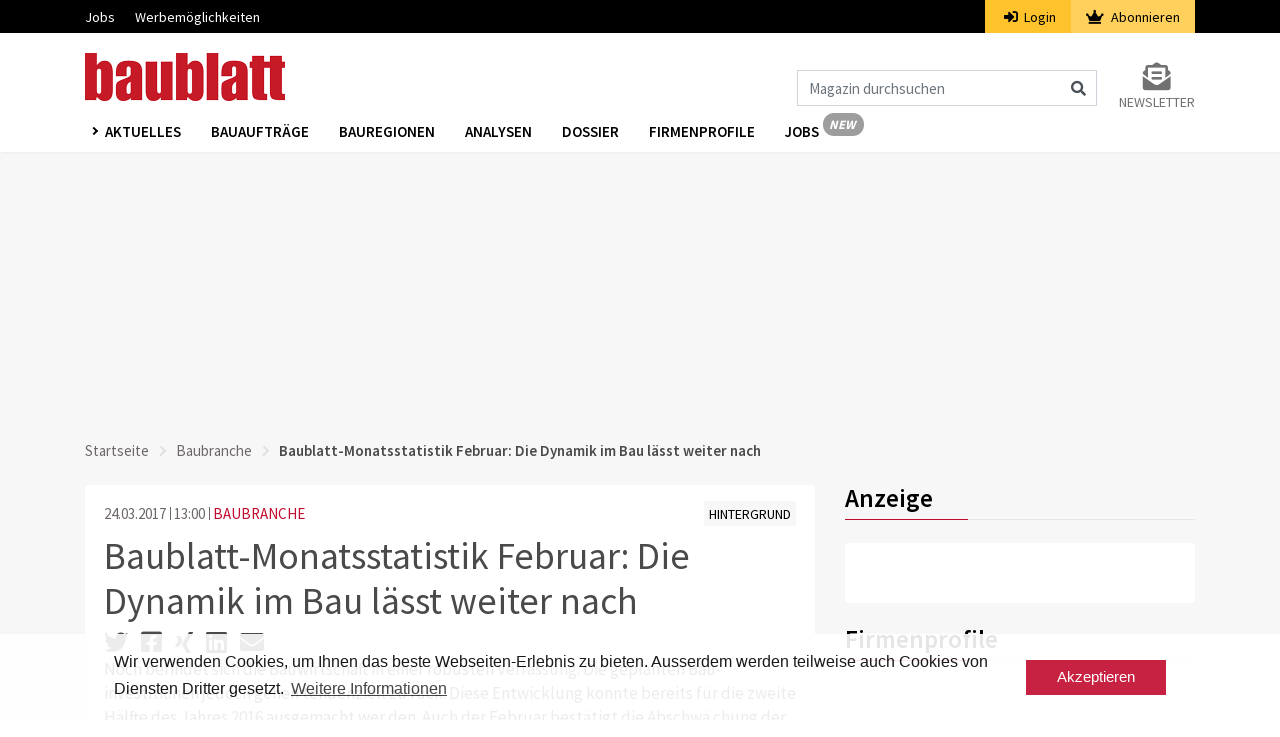

--- FILE ---
content_type: text/html; charset=UTF-8
request_url: https://www.baublatt.ch/baubranche/baublatt-monatsstatistik-februar-die-dynamik-im-bau-laesst-weiter-nach-19883
body_size: 7247
content:
<!DOCTYPE html>
<html lang="de" dir="ltr">
<head>
    <meta charset="utf-8">
    <meta name="viewport" content="width=device-width, initial-scale=1">
    <meta name="csrf-token" content="MDObX1kNzpx6XUNq3mGu5S6YO2pOXmhcr9Ah7n6d">
    <title>Baublatt-Monatsstatistik Februar: Die Dynamik im Bau lässt weiter nach | Baublatt</title>
    <meta name="description" content="Noch befindet sich die Bauwirtschaft in einer robusten Verfassung. Die geplanten Bau­ investitionen jedoch gehen tendenziell zu­ rück. Diese Entwicklung konnte..." />
    <link rel="dns-prefetch" href="//fonts.gstatic.com">
    <link rel="stylesheet" href="/css/app.css?id=afef4c4960318afc4ddc">
    <link rel="apple-touch-icon" sizes="180x180" href="/apple-touch-icon.png">
    <link rel="icon" type="image/png" sizes="32x32" href="/favicon-32x32.png">
    <link rel="icon" type="image/png" sizes="16x16" href="/favicon-16x16.png">
    <link rel="manifest" href="/site.webmanifest">
    <link rel="mask-icon" href="/safari-pinned-tab.svg" color="#c61a27">
    <meta name="msapplication-TileColor" content="#ffffff">
    <meta name="theme-color" content="#ffffff">
    <meta name="robots" content="index, follow">

    <meta property="og:site_name" content="Baublatt" />    <meta property="og:url" content="baublatt-monatsstatistik-februar-die-dynamik-im-bau-laesst-weiter-nach" />    <meta property="og:type" content="article" />    <meta property="og:title" content="Baublatt-Monatsstatistik Februar: Die Dynamik im Bau lässt weiter nach | Baublatt" />    <meta property="og:description" content="Noch befindet sich die Bauwirtschaft in einer robusten Verfassung. Die geplanten Bau­ investitionen jedoch gehen tendenziell zu­ rück. Diese Entwicklung konnte..." />    <meta property="og:image" content="https://www.baublatt.ch/storage/images/crop1/46041_1.jpg" />    <meta property="og:image:type" content="image/jpeg" />    <meta property="og:image:width" content="2000" />    <meta property="og:image:height" content="2000" />    <meta property="og:updated_time" content="2020-07-08 16:10:43" />            <script src="https://www.baublatt.ch/js/googleadbb.js"></script>
            <script>(function(w,d,s,l,i){w[l]=w[l]||[];w[l].push({'gtm.start': new Date().getTime(),event:'gtm.js'});var f=d.getElementsByTagName(s)[0], j=d.createElement(s),dl=l!='dataLayer'?'&l='+l:'';j.async=true;j.src= 'https://www.googletagmanager.com/gtm.js?id='+i+dl;f.parentNode.insertBefore(j,f);})(window,document,'script','dataLayer','GTM-M23WRMX');
    </script>
    <script type="application/ld+json">{"@context":"https:\/\/schema.org","@type":"NewsArticle","datePublished":"2017-03-24T13:00:00+01:00","thumbnailUrl":"https:\/\/www.baublatt.ch\/storage\/images\/crop3\/46041_3.jpg","articleSection":"aktuelles","keywords":["rub_Baubranche","gef_Hintergrund"],"headline":"Baublatt-Monatsstatistik Februar: Die Dynamik im Bau lässt weiter nach | Baublatt","url":"https:\/\/www.baublatt.ch\/baubranche\/baublatt-monatsstatistik-februar-die-dynamik-im-bau-laesst-weiter-nach-19883"}</script>

    </head>
<body>
    <noscript><iframe src="https://www.googletagmanager.com/ns.html?id=GTM-PSVQSSH" height="0" width="0" style="display:none;visibility:hidden"></iframe></noscript>
                <script id="parsely-cfg" src="//cdn.parsely.com/keys/baublatt.ch/p.js"></script>
        <div id="cookie"></div>
    <div id="app">
        <div class="main-menu">
    <div class="secondary-menu">
    <div class="container">
        <nav class="nav secondary-menu-nav d-flex">
            <ul class="mr-auto">
                <li>
                    <a href="https://jobs.baublatt.ch" target="_blank">Jobs</a>
                </li>
                
                <li>
                    <a target="_blank" href="https://www.docu.ch/de/media-solutions/baublatt-batimag">Werbemöglichkeiten</a>
                </li>
            </ul>
                        <ul class="secondary-menu-auth">
                <li class="secondary-menu-auth-login"><a href="https://www.baublatt.ch/login"><i class="fa fa-sign-in-alt mr-1"></i>
                    Login</a></li>
                <li class="secondary-menu-auth-abo">
                    <a href="https://www.baublatt.ch/abonnieren/1">
                        <i class="fa fa-crown mr-1"></i>
                        Abonnieren
                    </a>
                </li>
            </ul>
            
            
        </nav>
    </div>
</div>
    <nav class="navbar navbar-expand-lg navbar-light bg-white">
        <div class="container">
                            <a class="navbar-brand" href="https://www.baublatt.ch">
                    <img src="https://www.baublatt.ch/img/de/bblogo.png" srcset="https://www.baublatt.ch/img/de/bblogo.png 1x, https://www.baublatt.ch/img/de/bblogo@2x.png 2x" alt="Baublatt">
                </a>
                                    <div class="icons d-flex d-lg-none align-items-center">
                <i class="fas fa-search fa-lg mr-2 cursor-hover" id="search_mobile_fa"></i>
                <button class="toggle-nav" aria-label="Burger">
                    <div class="burger animated-icon1"><span></span><span></span><span></span></div>
                </button>
            </div>
            <div class="collapse navbar-collapse justify-content-end d-none d-lg-flex mt-4">
                <form action="https://www.baublatt.ch/suche" method="get" id="formSearch">
                    <div class="input-group">
                        <input class="form-control" name="fulltext" type="search" id="formSearchInput" placeholder="Magazin durchsuchen" aria-label="Magazin durchsuchen">
                        <span class="icon-inside" id="formSearchButton">
                            <div class="input-group-text bg-transparent border-0"><i class="fa fa-search"></i></div>
                        </span>
                    </div>
                </form>
                <div class="form-inline my-2 my-lg-0 ml-4">
                    <a class="my-2 my-sm-0 color-grey10 text-uppercase font-size-14 d-flex flex-column" href="https://www.baublatt.ch/newsletter-anmeldung">
                        <i class="fas fa-2x color-grey10 fa-envelope-open-text text-center"></i>
                        <span>Newsletter</span>
                    </a>
                </div>
            </div>
        </div>
    </nav>
    <div class="nav-wrapper third-menu bg-white shadow-sm">
        <div class="container">
            <div class="row">
                <div class="col-sm-12">
                    <nav class="third-menu-content">
                        <ul class="nav nav-list">
                            <li class="dropdown nav-item">
                                <a href="#" class="nav-link dropdown-toggle text-uppercase" data-toggle="dropdown" aria-haspopup="true" aria-expanded="false">
                                    Aktuelles
                                </a>
                                <div class="dropdown-menu dropdown-menu-mega" aria-labelledby="navbarDropdown">
                                    <div class="container container-sm">
                                        <div class="row">
                                                                                            <a class="dropdown-item" href="https://www.baublatt.ch/baubranche">Baubranche</a>
                                                                                            <a class="dropdown-item" href="https://www.baublatt.ch/bauprojekte">Bauprojekte</a>
                                                                                            <a class="dropdown-item" href="https://www.baublatt.ch/bauspass">Bauspass</a>
                                                                                            <a class="dropdown-item" href="https://www.baublatt.ch/management">Management</a>
                                                                                            <a class="dropdown-item" href="https://www.baublatt.ch/kommunal">Kommunal</a>
                                                                                            <a class="dropdown-item" href="https://www.baublatt.ch/verschiedenes">Verschiedenes</a>
                                                                                    </div>
                                    </div>
                                </div>
                            </li>
                            <li class="nav-item"><a class="nav-link" href="/bauauftraege/">Bauaufträge</a></li>
                            <li class="nav-item"><a class="nav-link" href="https://www.baublatt.ch/bauregionen">Bauregionen</a></li>
                            <li class="nav-item"><a class="nav-link" href="https://www.baublatt.ch/analysen">Analysen</a></li>
                            <li class="nav-item"><a class="nav-link" href="https://www.baublatt.ch/dossier">Dossier</a></li>
                            <li class="nav-item"><a class="nav-link" href="https://www.baublatt.ch/firmenprofile">Firmenprofile</a></li>
                            <li class="nav-item"><a class="nav-link nav-link-new de" href="https://jobs.baublatt.ch" target="_blank">Jobs</a></li>
                            
                        </ul>
                    </nav>
                </div>
            </div>
        </div>
    </div>
    <div class="container d-lg-none d-none search-box fixed-top" id="search_mobile">
        <div class="row">
            <div class="col-sm-12">
                <form action="https://www.baublatt.ch/suche" method="get">
                    <div class="form-group">
                        <input class="form-control" name="fulltext" type="search"  id="search" placeholder="Magazin durchsuchen">
                    </div>
                </form>
            </div>
        </div>
    </div>
</div>
        <div class="main-content">
                        

                <div class="container">
                    <div class="row">
                        <div class="col-md-12 text-center pb-3">
                            <div class="ad ad1" id="docu-slot-1">
                                <script>
                                    googletag.cmd.push(function() { googletag.display('docu-slot-1'); });
                                </script>
                            </div>
                        </div>
                    </div>
                </div>
                            <div class="container">
        <div class="row">
            <div class="col-sm-12">
                <nav aria-label="breadcrumb">
    <ol class="breadcrumb p-0">
        <li class="breadcrumb-item"><a href="https://www.baublatt.ch">Startseite</a></li>
        <li class="breadcrumb-item"><a href="https://www.baublatt.ch/baubranche">Baubranche</a></li>        <li class="breadcrumb-item active" aria-current="page">Baublatt-Monatsstatistik Februar: Die Dynamik im Bau lässt weiter nach</li>
    </ol>
</nav>
            </div>
                        <div class="col-lg-8 mt-lg-2">
                <div class="card border-0">
    <div class="card-body">
        <article class="article">
            <div class="row">
                <div class="col-sm-6">
                                        <span class="color-grey3 article-date">24.03.2017</span>
                    <span class="color-grey3 article-time">13:00</span>
                    <span class="ml-0"><a class="article-rubrik" href="https://www.baublatt.ch/baubranche">BAUBRANCHE</a></span>
                </div>
                <div class="col-sm-6 text-sm-right">
                    <a class="article-gefaess " href="https://www.baublatt.ch/hintergrund"><span class="font-size-14">HINTERGRUND</span></a>
                </div>
            </div>
            <h1 class="color-black mt-2 font-weight-4">Baublatt-Monatsstatistik Februar: Die Dynamik im Bau lässt weiter nach</h1>
            <div class="socialshare">
                <a data-toggle="tooltip" title="Auf Twitter teilen" href="https://twitter.com/intent/tweet?url=https://www.baublatt.ch/baubranche/baublatt-monatsstatistik-februar-die-dynamik-im-bau-laesst-weiter-nach-19883" target="_blank"><i class="fab fa-twitter" aria-hidden="true"></i></a>
                <a data-toggle="tooltip" title="Auf Facebook teilen" href="https://www.facebook.com/sharer/sharer.php?u=https://www.baublatt.ch/baubranche/baublatt-monatsstatistik-februar-die-dynamik-im-bau-laesst-weiter-nach-19883" target="_blank"><i class="fab fa-facebook-square" aria-hidden="true"></i></a>
                <a data-toggle="tooltip" title="Auf Xing teilen" href="https://www.xing.com/spi/shares/new?url=https://www.baublatt.ch/baubranche/baublatt-monatsstatistik-februar-die-dynamik-im-bau-laesst-weiter-nach-19883" target="_blank"><i class="fab fa-xing" aria-hidden="true"></i></a>
                <a data-toggle="tooltip" title="Auf LinkedIn teilen" href="https://www.linkedin.com/shareArticle?url=https://www.baublatt.ch/baubranche/baublatt-monatsstatistik-februar-die-dynamik-im-bau-laesst-weiter-nach-19883" target="_blank"><i class="fab fa-linkedin" aria-hidden="true"></i></a>
                <a data-toggle="tooltip" title="Per Mail teilen" href="mailto:?subject=Artikelempfehlung: Baublatt-Monatsstatistik Februar: Die Dynamik im Bau lässt weiter nach&amp;body=Ich empfehle diesen Artikel zur Lektüre:%0A%0Ahttps://www.baublatt.ch/baubranche/baublatt-monatsstatistik-februar-die-dynamik-im-bau-laesst-weiter-nach-19883%0A%0A© Baublatt - Alle Rechte vorbehalten" target="_blank"><i class="fa fa-envelope" aria-hidden="true"></i></a>
            </div>
                        
                                        
                                            <p>Noch befindet sich die Bauwirtschaft in einer robusten Verfassung. Die geplanten Bau­ investitionen jedoch gehen tendenziell zu­ rück. Diese Entwicklung konnte bereits für die zweite Hälfte des Jahres 2016 ausgemacht wer­ den. Auch der Februar bestätigt die Abschwä­ chung der Baueingaben: Die Baugesuche sanken im Vergleich zum Vorjahresmonat um 7,5 % und zum vorangehenden Monat um 3,8 %. Die Bau­ bewilligungen stagnierten (Vorjahresmonat +0,5 %; vorangehender Monat -1,2 %). Die Baugesuche gaben ..</p>
                                                                                                                                                                                                            
            
            </article>
                </div>
</div>

    
    
    
            </div>
            <div class="col-lg-4 mt-lg-0 mt-3">
                    <div >
    <h2 class="color-black mb-4 underline font-weight-6">Anzeige</h2>
    <div class="card border-0">
        <div class="card-body p-4">
            <div class="ad ad3" id="docu-slot-3">
                <script>
                    googletag.cmd.push(function() { googletag.display('docu-slot-3'); });
                </script>
            </div>
            <div class="ad ad2 mt-3" id="docu-slot-2">
                <script>
                    googletag.cmd.push(function() { googletag.display('docu-slot-2'); });
                </script>
            </div>
        </div>
    </div>
</div>
    <h2 class="color-black mb-4 mt-3 underline font-weight-6">Firmenprofile</h2>

    <a id="company-profiles-teaser" class="d-inline-block" href="https://www.baublatt.ch/firmenprofile?id=49" data-id="49" data-tracking-uri="https://www.baublatt.ch/api/tracking/track/company-profile">
        <div class="card border-0">
            <div class="card-body">
                                    <img class="d-block mw-100 mb-4" alt="CPC Solution AG" src="https://www.baublatt.ch/storage/company-profiles/jmccRo0eGB0pzI5GWa9FnlpuM7JnRM3VPhJrjsuK.jpg">
                
                <p>Finden Sie über die neuen Firmenprofile bequem und unkompliziert Kontakte zu Handwerkern und Herstellern.</p>
            </div>
        </div>
    </a>
    <h2 class="color-black mb-4 mt-3 underline font-weight-6">Reports</h2>

<a id="construction-report-teaser" class="d-inline-block" href="https://www.baublatt.ch/reports">
    <div class="card border-0">
        <div class="card-body">
                        
            <img class="d-block mw-100 mb-4" src="https://www.baublatt.ch/img/de/construction-reports/section-project-categories.png" alt="construction-report">

            <p class="font-weight-7">Die neuen Baublatt Reports</p>
            <p>Neben dem Report <strong>Baublatt Project Categories</strong> (ehem. Baublatt Analyse), bieten wir ab sofort zwei weitere brandneue Reports als Zusatz. Erfahren Sie hier was <strong>Baublatt Top Players</strong> und <strong>Baublatt Regional Projects</strong> zu bieten haben – wie gewohnt digital, prägnant und graphisch auf den Punkt gebracht.</p>
        </div>
    </div>
</a>

            <h2 class="color-black mb-4 mt-3 underline font-weight-6">Dossier</h2>
    <div class="card border-0">
        <div class="card-body">
            <a class="image_link" href="https://www.baublatt.ch/dossier/spannendes-aus-print-und-online-fuer-abonnenten">
                <img src="https://www.baublatt.ch/storage/images/crop3/144136_3.jpg" alt="Spannendes aus Print und Online für Abonnenten" class="img-responsive">
                                    <div>
                        <span class="copyright_sign">&#169;</span>
                        <span class="copyright_text">James Sullivan, unsplash</span>
                    </div>
                            </a>
            <a href="https://www.baublatt.ch/dossier/spannendes-aus-print-und-online-fuer-abonnenten"><h2 class="font-weight-6 color-black mt-3 color-hover-red">Spannendes aus Print und Online für Abonnenten</h2></a>
            <p>
                Dieses Dossier enthält die Artikel aus den letzten Baublatt-Ausgaben sowie Geschichten, die exklusiv auf baublatt.ch erscheinen. Dabei geht es unter anderem um die Baukonjunktur, neue Bauverfahren, Erkenntnisse aus der Forschung, aktuelle Bauprojekte oder um besonders interessante Baustellen.
            </p>
        </div>
    </div>
    <h2 class="color-black mb-4 mt-3 underline font-weight-6">Bauaufträge</h2>
    <div class="card border-0">
        <div class="card-body">
            <p>
                <b class="color-black">Finden Sie Bauaufträge aus der Schweiz:</b>
            </p>
            <ul class="pl-3 mb-0 color-black">
                <li><a href="/bauauftraege/orte/kantone/aargau" class="color-hover-red">Bauaufträge Aargau</a></li>
                <li><a href="/bauauftraege/orte/kantone/bern" class="color-hover-red">Bauaufträge Bern</a></li>
                <li><a href="/bauauftraege/orte/kantone/luzern" class="color-hover-red">Bauaufträge Luzern</a></li>
                <li><a href="/bauauftraege/orte/kantone/st-gallen" class="color-hover-red">Bauaufträge St.Gallen</a></li>
                <li><a href="/bauauftraege/orte/kantone/zuerich" class="color-hover-red">Bauaufträge Zürich</a></li>
            </ul>
        </div>
    </div>
    <a href="/bauauftraege/" class="color-red d-block mt-3"> <i class=" mr-1 fa fa-angle-right"></i> Alle Bauaufträge</a>
    <div class="card border-0 mt-4">
    <div class="card-body text-center">
        <h2 class="font-weight-6 font-size-22 color-black pt-3">Newsletter abonnieren</h2>
        <img src="https://www.baublatt.ch/img/newsico.png" class="d-inline-block mt-3 mb-3" alt="newsico">
        <p class="text-left">Mit dem Baublatt-Newsletter erhalten Sie regelmässig relevante, unabhängige News zu aktuellen Themen der Baubranche.</p>
        <form method="POST" action="https://www.xcampaign.de/dispatcher/service" accept-charset="UTF-8"><input name="_token" type="hidden" value="MDObX1kNzpx6XUNq3mGu5S6YO2pOXmhcr9Ah7n6d">
            <input type="hidden" name="gotoUrl" value="https://www.baublatt.ch/nl/subscribed">
            <input type="hidden" name="gotoErrorUrl" value="https://www.baublatt.ch/nl/error">
            <input type="hidden" name="gotoConfirmationUrl" value="https://www.baublatt.ch/nl/success">
            <input type="hidden" name="ac" value="reg">
            <input type="hidden" name="clientCode" value="EC2MM2uy7K3zfTAxz5">
            <input type="hidden" name="doubleOptin" value="1">
            <input type="hidden" name="xp_sendBackParams" value="0">
            <input type="hidden" name="trackId" value="null" id="trackId">
            <input type="hidden" name="language_code" value="de">
                        <input type="hidden" name="Baublatt" value="1">
                                    <div class="form-group">
                <label for="E-mail" class="font-weight-6 color-black text-left d-block">E-mail *</label>
                <input id="Email" class="form-control" required="required" name="Email" type="email">
            </div>
            <div class="form-group select-arrow">
                <label for="Anrede" class="font-weight-6 color-black text-left d-block">Anrede</label>
                <select name="Anrede" id="Anrede" class="form-control">
                    <option value="Herr">Herr</option>
                    <option value="Frau">Frau</option>
                </select>
            </div>
            <div class="form-group">
                <label for="Vorname" class="font-weight-6 color-black text-left d-block">Vorname *</label>
                <input id="Vorname" class="form-control" required="required" name="Vorname" type="text" value="">
            </div>
            <div class="form-group">
                <label for="Nachname" class="font-weight-6 color-black text-left d-block">Nachname *</label>
                <input id="Nachname" class="form-control" required="required" name="Nachname" type="text" value="">
            </div>
            <div class="form-group select-arrow">
                <label for="Branche" class="font-weight-6 color-black text-left d-block">Branche</label>
                <select name="Branche" id="Branche" class="form-control">
                    <option value="Architektur">Architektur</option>
                    <option value="Bildung">Aus- und Weiterbildung</option>
                    <option value="Baukader">Baukader</option>
                    <option value="Bauunternehmen">Bauunternehmen</option>
                    <option value="Gemeinden">Behörden / Gemeinden</option>
                    <option value="Beratung">Beratung</option>
                    <option value="Fachplanung">Fachplanung</option>
                    <option value="Finanzdienstleistungen">Finanzdienstleistungen</option>
                    <option value="Generalunternehmen">Generalunternehmen / Totalunternehmen</option>
                    <option value="Handwerk">Handwerk</option>
                    <option value="Herstellung">Herstellung</option>
                    <option value="Ingenieurwesen">Ingenieurwesen</option>
                    <option value="Immobilienverwaltungen">Immobilienverwaltungen</option>
                    <option value="Medien">Medien</option>
                    <option value="Genossenschaften">Genossenschaften</option>
                    <option value="Versicherungen">Versicherungen</option>
                    <option value="Privat">Privat</option>
                    <option value="Sonstige">Sonstige</option>
                </select>
            </div>
            <div class="form-group">
                <button id="nlBtn2" type="submit" class="btn btn-danger w-100 font-weight-6">Abonnieren</button>
            </div>
        </form>
    </div>
</div>
            </div>
        </div>
    </div>
        </div>
        <footer class="container-fluid px-0">
    
    <div class="container d-md-none pt-3 pb-3">
        <div class="row no-gutters">
            <div class="col-12">
                <div class="d-flex justify-content-center mb-4 social-icons">
                                            <a class="text-decoration-none  mr-2" href="https://x.com/baublatt" target="_blank" aria-label="x">
                            <img class="" src="https://www.baublatt.ch/icons/x.png">
                        </a>
                                            <a class="text-decoration-none  mr-2" href="https://www.facebook.com/baublatt" target="_blank" aria-label="facebook">
                            <img class="" src="https://www.baublatt.ch/icons/facebook.png">
                        </a>
                                            <a class="text-decoration-none  mr-2" href="https://www.instagram.com/baublatt" target="_blank" aria-label="instagram">
                            <img class="" src="https://www.baublatt.ch/icons/instagram.png">
                        </a>
                                            <a class="text-decoration-none  mr-2" href="https://www.linkedin.com/showcase/baublatt" target="_blank" aria-label="linkedin">
                            <img class="" src="https://www.baublatt.ch/icons/linkedin.png">
                        </a>
                                            <a class="text-decoration-none " href="https://www.youtube.com/baublatt" target="_blank" aria-label="youtube">
                            <img class="" src="https://www.baublatt.ch/icons/youtube.png">
                        </a>
                                    </div>

                <ul class="text-center pl-0 mb-4 list">
                                            <li class="link">
                            <a class="text-decoration-none" href="https://www.swiss-arc.ch/de/service/newsletter-abonnieren">Newsletter abonnieren</a>
                        </li>
                                            <li class="link">
                            <a class="text-decoration-none" href="https://www.swiss-arc.ch/de/service/newsletter-abonnieren">Baublatt abonnieren</a>
                        </li>
                                            <li class="link">
                            <a class="text-decoration-none" href="https://www.swiss-arc.ch/de/service/kontakt">Kontakt</a>
                        </li>
                                            <li class="link">
                            <a class="text-decoration-none" href="https://www.swiss-arc.ch/de/impressum">Impressum</a>
                        </li>
                                            <li class="link">
                            <a class="text-decoration-none" href="https://www.infopro-digital.ch/de/datenschutz">Datenschutz</a>
                        </li>
                                    </ul>

                <p class="text-center my-0">© Infopro Digital Schweiz GmbH 2025</p>
            </div>
        </div>
    </div>

    
    <div class="container d-none d-md-block pt-5 pb-5">
        <div class="row no-gutters mb-5">
            <div class="col-md-10">
                <div class="row no-gutters">
                                            <div class="col-md-3">
                            <p class="mt-0 text-black font-weight-bold title">
                                                                    Über uns
                                                            </p>

                            <ul class="pl-0 mb-0 list">
                                                                    <li class="link">
                                        <a class="text-decoration-none" href="/ueber-uns" target="_self">Über uns</a>
                                    </li>
                                                                    <li class="link">
                                        <a class="text-decoration-none" href="/kontakt" target="_self">Kontakt</a>
                                    </li>
                                                                    <li class="link">
                                        <a class="text-decoration-none" href="/impressum" target="_self">Impressum</a>
                                    </li>
                                                                    <li class="link">
                                        <a class="text-decoration-none" href="https://www.infopro-digital.ch/de/datenschutz" target="_self">Datenschutz</a>
                                    </li>
                                                            </ul>
                        </div>
                                            <div class="col-md-3">
                            <p class="mt-0 text-black font-weight-bold title">
                                                                    Services
                                                            </p>

                            <ul class="pl-0 mb-0 list">
                                                                    <li class="link">
                                        <a class="text-decoration-none" href="https://jobs.baublatt.ch" target="_blank">Jobplattform</a>
                                    </li>
                                                                    <li class="link">
                                        <a class="text-decoration-none" href="https://www.infopro-digital.ch/de/baublatt-batimag" target="_self">Werbemöglichkeiten</a>
                                    </li>
                                                                    <li class="link">
                                        <a class="text-decoration-none" href="/newsletter-anmeldung" target="_self">Newsletter abonnieren</a>
                                    </li>
                                                                    <li class="link">
                                        <a class="text-decoration-none" href="/abonnieren/1" target="_self">Baublatt abonnieren</a>
                                    </li>
                                                            </ul>
                        </div>
                                            <div class="col-md-3">
                            <p class="mt-0 text-black font-weight-bold title">
                                                                    Netzwerk
                                                            </p>

                            <ul class="pl-0 mb-0 list">
                                                                    <li class="link">
                                        <a class="text-decoration-none" href="https://www.swiss-arc.ch/de" target="_self">Swiss Arc Digital</a>
                                    </li>
                                                                    <li class="link">
                                        <a class="text-decoration-none" href="https://www.swiss-arc.ch/de/magazin" target="_self">Swiss Arc Mag</a>
                                    </li>
                                                                    <li class="link">
                                        <a class="text-decoration-none" href="https://arcaward.swiss-arc.ch/de" target="_self">Swiss Arc Award</a>
                                    </li>
                                                                    <li class="link">
                                        <a class="text-decoration-none" href="https://arcafterwork.swiss-arc.ch/de" target="_self">Swiss Arc Afterwork</a>
                                    </li>
                                                                    <li class="link">
                                        <a class="text-decoration-none" href="https://www.swiss-arc.ch/de/architectsdarling" target="_self">Swiss Arc Darling</a>
                                    </li>
                                                            </ul>
                        </div>
                                            <div class="col-md-3">
                            <p class="mt-0 text-black font-weight-bold title">
                                                                    &nbsp;
                                                            </p>

                            <ul class="pl-0 mb-0 list">
                                                                    <li class="link">
                                        <a class="text-decoration-none" href="https://www.baublatt.ch" target="_self">Baublatt</a>
                                    </li>
                                                                    <li class="link">
                                        <a class="text-decoration-none" href="https://www.batimag.ch" target="_self">Batimag</a>
                                    </li>
                                                                    <li class="link">
                                        <a class="text-decoration-none" href="https://www.baublatt.ch/bauauftraege" target="_self">Baublatt Infomanager</a>
                                    </li>
                                                                    <li class="link">
                                        <a class="text-decoration-none" href="https://www.batimag.ch/commandes" target="_self">Batimag Infomanager</a>
                                    </li>
                                                                    <li class="link">
                                        <a class="text-decoration-none" href="https://www.baublatt.ch/bauauftraege" target="_self">Baublatt Xplorer</a>
                                    </li>
                                                                    <li class="link">
                                        <a class="text-decoration-none" href="https://www.batimag.ch/commandes" target="_self">Batimag Xplorer</a>
                                    </li>
                                                            </ul>
                        </div>
                                    </div>
            </div>

            <div class="col-md-2">
                <p class="mt-0 text-black font-weight-bold">&nbsp;</p>

                <div class="d-flex justify-content-end social-icons">
                                            <a class="text-decoration-none  mr-2" href="https://x.com/baublatt" target="_blank" aria-label="x">
                            <img class="" src="https://www.baublatt.ch/icons/x.png">
                        </a>
                                            <a class="text-decoration-none  mr-2" href="https://www.facebook.com/baublatt" target="_blank" aria-label="facebook">
                            <img class="" src="https://www.baublatt.ch/icons/facebook.png">
                        </a>
                                            <a class="text-decoration-none  mr-2" href="https://www.instagram.com/baublatt" target="_blank" aria-label="instagram">
                            <img class="" src="https://www.baublatt.ch/icons/instagram.png">
                        </a>
                                            <a class="text-decoration-none  mr-2" href="https://www.linkedin.com/showcase/baublatt" target="_blank" aria-label="linkedin">
                            <img class="" src="https://www.baublatt.ch/icons/linkedin.png">
                        </a>
                                            <a class="text-decoration-none " href="https://www.youtube.com/baublatt" target="_blank" aria-label="youtube">
                            <img class="" src="https://www.baublatt.ch/icons/youtube.png">
                        </a>
                                    </div>                    
            </div>
        </div>

        <div class="row no-gutters">
            <div class="col-12 d-flex justify-content-end">
                © Infopro Digital Schweiz GmbH 2025
            </div>
        </div>
    </div>
</footer>    </div>

            <div class="adds adds-sidebar d-none d-xl-block">
            <div class="ad ad4" id="docu-slot-4">
                <script>
                    googletag.cmd.push(function() { googletag.display('docu-slot-4'); });
                </script>
            </div>
        </div>
        <script src="/js/app.js?id=8410228335a69f0b1e59" defer></script>
    <script async src="https://securepubads.g.doubleclick.net/tag/js/gpt.js"></script>
    <script>
        !function(e,i){if(!e.pixie){var n=e.pixie=function(e,i,a){n.actionQueue.push({action:e,actionValue:i,params:a})};n.actionQueue=[];var a=i.createElement("script");a.async=!0,a.src="//acdn.adnxs.com/dmp/up/pixie.js";var t=i.getElementsByTagName("head")[0];t.insertBefore(a,t.firstChild)}}(window,document);
        pixie('init', '0ae6132a-9edc-4a92-955e-bfbd7cd6646b');
    </script>
    <script>
        pixie('event', 'PageView');
    </script>
    <div data="fWhvCrmelx3IjjQ7" style="display: none" class="adblocker">
        <div data="86bRtN7IKwHGp0t5" style="display: none"></div>
        <div data="XlhBlzdJRlc08cVd" style="display: none">
            <p class="big_font color-black line-height-32">Mit aktiviertem Ad-Blocker können Sie die Inhalte von Baublatt.ch nicht mehr sehen.</p>
            <p class="font-weight-6 font-size-14">Melden Sie sich unten mit Ihrem Login an oder deaktivieren Sie Ihren Werbeblocker (Ad-Blocker) für diese Seite (<a href="https://www.baublatt.ch/verschiedenes/anleitung-so-deaktivieren-sie-ihren-adblocker-30777"><b>Anleitung</b></a>). So werden unsere Werbeeinnahmen nicht blockiert und wir können für Sie auch in Zukunft aktuell und zuverlässig über die Baubranche berichten.</p>
            <p class="font-weight-6 font-size-14 mt-3 mb-5">Vielen Dank für Ihr Verständnis.</p>
            <a href="https://www.baublatt.ch/login" class="btn adblocker-btn adblocker-btn-login p-2 pl-3 pr-3 mr-5"><i class="fa fa-sign-in-alt mr-1 mr-2"></i>Login</a>
            <a class="adblock_link btn p-2 pl-3 pr-3 adblocker-btn" href="/">Aktualisieren</a>
        </div>
    </div>

    <script type="text/javascript">
        const adBlock = document.querySelector('[data="fWhvCrmelx3IjjQ7"]');
        const adBlockCover = document.querySelector('[data="86bRtN7IKwHGp0t5"]');
        const adBlockPopup = document.querySelector('[data="XlhBlzdJRlc08cVd"]');
        const adBlockLink = document.querySelector('.adblock_link');

        const adBlockStyles = {
            display: 'inline-flex',
            width: '100%',
            height: '100%',
            position: 'fixed',
            top: '0',
            left: '0',
            alignItems: 'center',
            justifyContent: 'center',
            zIndex: '100'
        };

        const adBlockCoverStyles = {
            display: 'inline-block',
            backgroundColor: '#4a4a4a',
            width: '100%',
            height: '100%',
            opacity: '0.8'
        };

        const adBlockPopupStyles = {
            display: 'inline-block',
            zIndex: '104',
            backgroundColor: '#fff',
            position: 'fixed',
            padding: '25px 50px',
            textAlign: 'center',
            maxWidth: '560px',
            margin: '0px 20px',
            fontWeight: 'bold',
            boxShadow: '0px 0px 10px #4a4a4a'
        };

        const stylizeElement = (element, styles) => {
            for (const [key, value] of Object.entries(styles)) {
                element.style[key] = value;
            }
        }

        const openAdBlockPopup = () => {
            stylizeElement(adBlock, adBlockStyles);
            stylizeElement(adBlockCover, adBlockCoverStyles);
            stylizeElement(adBlockPopup, adBlockPopupStyles);

            //adBlockLink.setAttribute('href', window.location.href);
        }
    </script>
    <script src="https://pagead2.googlesyndication.com/pagead/js/adsbygoogle.js" onerror="openAdBlockPopup();"></script>
    <noscript><img src="https://ib.adnxs.com/pixie?pi=0ae6132a-9edc-4a92-955e-bfbd7cd6646b&e=PageView&script=0"/></noscript>
    <a id="back-to-top" href="#" class="btn btn-lg back-to-top" role="button"><i class="fas fa-chevron-up"></i></a>
            <script>
        (function(d) {
            var js, id = "pikto-embed-js"
                , ref = d.getElementsByTagName("script")[0];
            if (d.getElementById(id)) {
                return;
            }
            js = d.createElement("script");
            js.id = id;
            js.async = true;
            js.src = "https://create.piktochart.com/assets/embedding/embed.js";
            ref.parentNode.insertBefore(js, ref);
        }(document));
    </script>
</body>
</html>


--- FILE ---
content_type: text/html; charset=utf-8
request_url: https://www.google.com/recaptcha/api2/aframe
body_size: 183
content:
<!DOCTYPE HTML><html><head><meta http-equiv="content-type" content="text/html; charset=UTF-8"></head><body><script nonce="AEuVGGcYyhQF_c6Pg51ZcA">/** Anti-fraud and anti-abuse applications only. See google.com/recaptcha */ try{var clients={'sodar':'https://pagead2.googlesyndication.com/pagead/sodar?'};window.addEventListener("message",function(a){try{if(a.source===window.parent){var b=JSON.parse(a.data);var c=clients[b['id']];if(c){var d=document.createElement('img');d.src=c+b['params']+'&rc='+(localStorage.getItem("rc::a")?sessionStorage.getItem("rc::b"):"");window.document.body.appendChild(d);sessionStorage.setItem("rc::e",parseInt(sessionStorage.getItem("rc::e")||0)+1);localStorage.setItem("rc::h",'1764477128457');}}}catch(b){}});window.parent.postMessage("_grecaptcha_ready", "*");}catch(b){}</script></body></html>

--- FILE ---
content_type: application/javascript
request_url: https://create.piktochart.com/assets/embedding/embed.js
body_size: 771
content:
// Load the embedding script controller/embed.js and css files
// This is needed for backward compatibility, while old user
// still use this file to load embedded infographic

( function() {
  // run the console shim at the very beginning
  // http://stackoverflow.com/questions/8095348/website-with-js-doesnt-work-in-ie9-until-the-developer-tools-is-activated
  if ( !window.console ) {( function() {
    var Console = function() {
      var check = setInterval( function() {
        var f;
        if ( window.console && console.log && !console.__buffer ) {
          clearInterval( check );
          f = ( Function.prototype.bind ) ? Function.prototype.bind.call( console.log, console ) : console.log;
          for ( var i = 0; i < __console.__buffer.length; i++ ) f.apply( console, __console.__buffer[i] );
        }
      }, 1000 );

      function log() {
        this.__buffer.push( arguments );
      }

      this.log = log;
      this.error = log;
      this.warn = log;
      this.info = log;
      this.__buffer = [];
    };

    var __console = window.console = new Console();
  })();}

  var REQUEST_URL = document.getElementById( 'pikto-embed-js' ).getAttribute( 'src' );
  var SERVER_URL = REQUEST_URL.split( '/assets' )[0];

  //--- functions to create js and css elements ---//
  function includeJS( filePath, type, absolute, callback ) {
    // Make sure we didn't duplicate any of the previously included files
    if ( document.getElementById( filePath )) {
      return;
    }
    var docHead = document.getElementsByTagName( 'head' )[0];
    var src = absolute ? filePath : SERVER_URL + filePath;
    var newTag;
    if ( type === 'js' ) {
      newTag = document.createElement( 'script' );
      newTag.type = 'text/javascript';
      newTag.src = src;
      newTag.async = false;
    } else {
      // we shouldn't be getting anything else than js
      return;
    }
    newTag.id = filePath; // add it so that we can check the next time easily
    if ( callback ) newTag.onload = callback;
    docHead.appendChild( newTag );
  }

  // load js
  
  includeJS( '/assets/runtime~embed-bundle-2ca50a273c99694dbd90.js', 'js' );
  
  includeJS( '/assets/embed-cf1122b1e29472a8a2e9-bundle.js', 'js' );
  
})();


--- FILE ---
content_type: application/javascript
request_url: https://create.piktochart.com/assets/48-8e9fa4965e72a551ae7e-bundle.js
body_size: 23065
content:
(window.piktoCreateWebpackJsonp=window.piktoCreateWebpackJsonp||[]).push([[48],{"+a6j":function(t,e,r){"use strict";var n=r("D3zA"),o=r("DSU0"),i=r("km3+"),a=r("O2re");t.exports=function(t){if(t.length<1||"function"!=typeof t[0])throw new o("a function is required");return a(n,i,t)}},"/PtW":function(t,e,r){"use strict";e.a=Array.isArray||function(t){return null!=t&&t.length>=0&&"[object Array]"===Object.prototype.toString.call(t)}},"/yFf":function(t,e,r){"use strict";var n=r("oHnp");function o(t){if(t)return function(t){for(var e in o.prototype)Object.prototype.hasOwnProperty.call(o.prototype,e)&&(t[e]=o.prototype[e]);return t}(t)}t.exports=o,o.prototype.get=function(t){return this.header[t.toLowerCase()]},o.prototype._setHeaderProperties=function(t){var e=t["content-type"]||"";this.type=n.type(e);var r=n.params(e);for(var o in r)Object.prototype.hasOwnProperty.call(r,o)&&(this[o]=r[o]);this.links={};try{t.link&&(this.links=n.parseLinks(t.link))}catch(t){}},o.prototype._setStatusProperties=function(t){var e=t/100|0;this.statusCode=t,this.status=this.statusCode,this.statusType=e,this.info=1===e,this.ok=2===e,this.redirect=3===e,this.clientError=4===e,this.serverError=5===e,this.error=(4===e||5===e)&&this.toError(),this.created=201===t,this.accepted=202===t,this.noContent=204===t,this.badRequest=400===t,this.unauthorized=401===t,this.notAcceptable=406===t,this.forbidden=403===t,this.notFound=404===t,this.unprocessableEntity=422===t}},"1KsK":function(t,e,r){"use strict";var n=Object.prototype.toString;t.exports=function(t){var e=n.call(t),r="[object Arguments]"===e;return r||(r="[object Array]"!==e&&null!==t&&"object"==typeof t&&"number"==typeof t.length&&t.length>=0&&"[object Function]"===n.call(t.callee)),r}},"1gqn":function(t,e){t.exports=function(t){return t&&"object"==typeof t&&"function"==typeof t.copy&&"function"==typeof t.fill&&"function"==typeof t.readUInt8}},"1seS":function(t,e,r){"use strict";var n=Array.prototype.slice,o=r("1KsK"),i=Object.keys,a=i?function(t){return i(t)}:r("sYn3"),s=Object.keys;a.shim=function(){Object.keys?function(){var t=Object.keys(arguments);return t&&t.length===arguments.length}(1,2)||(Object.keys=function(t){return o(t)?s(n.call(t)):s(t)}):Object.keys=a;return Object.keys||a},t.exports=a},"1z8A":function(t,e,r){"use strict";r.d(e,"a",(function(){return a}));var n=r("SqIO"),o=r("L8iz"),i=r("nr3+");function a(t){return function e(r,a,s){switch(arguments.length){case 0:return e;case 1:return Object(i.a)(r)?e:Object(o.a)((function(e,n){return t(r,e,n)}));case 2:return Object(i.a)(r)&&Object(i.a)(a)?e:Object(i.a)(r)?Object(o.a)((function(e,r){return t(e,a,r)})):Object(i.a)(a)?Object(o.a)((function(e,n){return t(r,e,n)})):Object(n.a)((function(e){return t(r,a,e)}));default:return Object(i.a)(r)&&Object(i.a)(a)&&Object(i.a)(s)?e:Object(i.a)(r)&&Object(i.a)(a)?Object(o.a)((function(e,r){return t(e,r,s)})):Object(i.a)(r)&&Object(i.a)(s)?Object(o.a)((function(e,r){return t(e,a,r)})):Object(i.a)(a)&&Object(i.a)(s)?Object(o.a)((function(e,n){return t(r,e,n)})):Object(i.a)(r)?Object(n.a)((function(e){return t(e,a,s)})):Object(i.a)(a)?Object(n.a)((function(e){return t(r,e,s)})):Object(i.a)(s)?Object(n.a)((function(e){return t(r,a,e)})):t(r,a,s)}}}},"24Ii":function(t,e,r){"use strict";(function(n){function o(t){return(o="function"==typeof Symbol&&"symbol"==typeof Symbol.iterator?function(t){return typeof t}:function(t){return t&&"function"==typeof Symbol&&t.constructor===Symbol&&t!==Symbol.prototype?"symbol":typeof t})(t)}var i;"undefined"!=typeof window?i=window:"undefined"==typeof self?(n.warn("Using browser-only version of superagent in non-browser environment"),i=void 0):i=self;var a=r("cpc2"),s=r("N1pS"),u=r("kMlx"),c=r("8zgK"),p=r("/yFf"),l=r("nZbv");function f(){}t.exports=function(t,r){return"function"==typeof r?new e.Request("GET",t).end(r):1===arguments.length?new e.Request("GET",t):new e.Request(t,r)};var y=e=t.exports;e.Request=O,y.getXHR=function(){if(i.XMLHttpRequest&&(!i.location||"file:"!==i.location.protocol||!i.ActiveXObject))return new XMLHttpRequest;try{return new ActiveXObject("Microsoft.XMLHTTP")}catch(t){}try{return new ActiveXObject("Msxml2.XMLHTTP.6.0")}catch(t){}try{return new ActiveXObject("Msxml2.XMLHTTP.3.0")}catch(t){}try{return new ActiveXObject("Msxml2.XMLHTTP")}catch(t){}throw new Error("Browser-only version of superagent could not find XHR")};var h="".trim?function(t){return t.trim()}:function(t){return t.replace(/(^\s*|\s*$)/g,"")};function d(t){if(!c(t))return t;var e=[];for(var r in t)Object.prototype.hasOwnProperty.call(t,r)&&b(e,r,t[r]);return e.join("&")}function b(t,e,r){if(void 0!==r)if(null!==r)if(Array.isArray(r))r.forEach((function(r){b(t,e,r)}));else if(c(r))for(var n in r)Object.prototype.hasOwnProperty.call(r,n)&&b(t,"".concat(e,"[").concat(n,"]"),r[n]);else t.push(encodeURIComponent(e)+"="+encodeURIComponent(r));else t.push(encodeURIComponent(e))}function g(t){for(var e,r,n={},o=t.split("&"),i=0,a=o.length;i<a;++i)-1===(r=(e=o[i]).indexOf("="))?n[decodeURIComponent(e)]="":n[decodeURIComponent(e.slice(0,r))]=decodeURIComponent(e.slice(r+1));return n}function v(t){return/[/+]json($|[^-\w])/.test(t)}function m(t){this.req=t,this.xhr=this.req.xhr,this.text="HEAD"!==this.req.method&&(""===this.xhr.responseType||"text"===this.xhr.responseType)||void 0===this.xhr.responseType?this.xhr.responseText:null,this.statusText=this.req.xhr.statusText;var e=this.xhr.status;1223===e&&(e=204),this._setStatusProperties(e),this.headers=function(t){for(var e,r,n,o,i=t.split(/\r?\n/),a={},s=0,u=i.length;s<u;++s)-1!==(e=(r=i[s]).indexOf(":"))&&(n=r.slice(0,e).toLowerCase(),o=h(r.slice(e+1)),a[n]=o);return a}(this.xhr.getAllResponseHeaders()),this.header=this.headers,this.header["content-type"]=this.xhr.getResponseHeader("content-type"),this._setHeaderProperties(this.header),null===this.text&&t._responseType?this.body=this.xhr.response:this.body="HEAD"===this.req.method?null:this._parseBody(this.text?this.text:this.xhr.response)}function O(t,e){var r=this;this._query=this._query||[],this.method=t,this.url=e,this.header={},this._header={},this.on("end",(function(){var t,e=null,n=null;try{n=new m(r)}catch(t){return(e=new Error("Parser is unable to parse the response")).parse=!0,e.original=t,r.xhr?(e.rawResponse=void 0===r.xhr.responseType?r.xhr.responseText:r.xhr.response,e.status=r.xhr.status?r.xhr.status:null,e.statusCode=e.status):(e.rawResponse=null,e.status=null),r.callback(e)}r.emit("response",n);try{r._isResponseOK(n)||(t=new Error(n.statusText||"Unsuccessful HTTP response"))}catch(e){t=e}t?(t.original=e,t.response=n,t.status=n.status,r.callback(t,n)):r.callback(null,n)}))}function w(t,e,r){var n=y("DELETE",t);return"function"==typeof e&&(r=e,e=null),e&&n.send(e),r&&n.end(r),n}y.serializeObject=d,y.parseString=g,y.types={html:"text/html",json:"application/json",xml:"text/xml",urlencoded:"application/x-www-form-urlencoded",form:"application/x-www-form-urlencoded","form-data":"application/x-www-form-urlencoded"},y.serialize={"application/x-www-form-urlencoded":d,"application/json":s},y.parse={"application/x-www-form-urlencoded":g,"application/json":JSON.parse},p(m.prototype),m.prototype._parseBody=function(t){var e=y.parse[this.type];return this.req._parser?this.req._parser(this,t):(!e&&v(this.type)&&(e=y.parse["application/json"]),e&&t&&(t.length>0||t instanceof Object)?e(t):null)},m.prototype.toError=function(){var t=this.req,e=t.method,r=t.url,n="cannot ".concat(e," ").concat(r," (").concat(this.status,")"),o=new Error(n);return o.status=this.status,o.method=e,o.url=r,o},y.Response=m,a(O.prototype),u(O.prototype),O.prototype.type=function(t){return this.set("Content-Type",y.types[t]||t),this},O.prototype.accept=function(t){return this.set("Accept",y.types[t]||t),this},O.prototype.auth=function(t,e,r){1===arguments.length&&(e=""),"object"===o(e)&&null!==e&&(r=e,e=""),r||(r={type:"function"==typeof btoa?"basic":"auto"});var n=function(t){if("function"==typeof btoa)return btoa(t);throw new Error("Cannot use basic auth, btoa is not a function")};return this._auth(t,e,r,n)},O.prototype.query=function(t){return"string"!=typeof t&&(t=d(t)),t&&this._query.push(t),this},O.prototype.attach=function(t,e,r){if(e){if(this._data)throw new Error("superagent can't mix .send() and .attach()");this._getFormData().append(t,e,r||e.name)}return this},O.prototype._getFormData=function(){return this._formData||(this._formData=new i.FormData),this._formData},O.prototype.callback=function(t,e){if(this._shouldRetry(t,e))return this._retry();var r=this._callback;this.clearTimeout(),t&&(this._maxRetries&&(t.retries=this._retries-1),this.emit("error",t)),r(t,e)},O.prototype.crossDomainError=function(){var t=new Error("Request has been terminated\nPossible causes: the network is offline, Origin is not allowed by Access-Control-Allow-Origin, the page is being unloaded, etc.");t.crossDomain=!0,t.status=this.status,t.method=this.method,t.url=this.url,this.callback(t)},O.prototype.agent=function(){return n.warn("This is not supported in browser version of superagent"),this},O.prototype.buffer=O.prototype.ca,O.prototype.ca=O.prototype.agent,O.prototype.write=function(){throw new Error("Streaming is not supported in browser version of superagent")},O.prototype.pipe=O.prototype.write,O.prototype._isHost=function(t){return t&&"object"===o(t)&&!Array.isArray(t)&&"[object Object]"!==Object.prototype.toString.call(t)},O.prototype.end=function(t){this._endCalled&&n.warn("Warning: .end() was called twice. This is not supported in superagent"),this._endCalled=!0,this._callback=t||f,this._finalizeQueryString(),this._end()},O.prototype._setUploadTimeout=function(){var t=this;this._uploadTimeout&&!this._uploadTimeoutTimer&&(this._uploadTimeoutTimer=setTimeout((function(){t._timeoutError("Upload timeout of ",t._uploadTimeout,"ETIMEDOUT")}),this._uploadTimeout))},O.prototype._end=function(){if(this._aborted)return this.callback(new Error("The request has been aborted even before .end() was called"));var t=this;this.xhr=y.getXHR();var e=this.xhr,r=this._formData||this._data;this._setTimeouts(),e.onreadystatechange=function(){var r=e.readyState;if(r>=2&&t._responseTimeoutTimer&&clearTimeout(t._responseTimeoutTimer),4===r){var n;try{n=e.status}catch(t){n=0}if(!n){if(t.timedout||t._aborted)return;return t.crossDomainError()}t.emit("end")}};var n=function(e,r){r.total>0&&(r.percent=r.loaded/r.total*100,100===r.percent&&clearTimeout(t._uploadTimeoutTimer)),r.direction=e,t.emit("progress",r)};if(this.hasListeners("progress"))try{e.addEventListener("progress",n.bind(null,"download")),e.upload&&e.upload.addEventListener("progress",n.bind(null,"upload"))}catch(t){}e.upload&&this._setUploadTimeout();try{this.username&&this.password?e.open(this.method,this.url,!0,this.username,this.password):e.open(this.method,this.url,!0)}catch(t){return this.callback(t)}if(this._withCredentials&&(e.withCredentials=!0),!this._formData&&"GET"!==this.method&&"HEAD"!==this.method&&"string"!=typeof r&&!this._isHost(r)){var o=this._header["content-type"],i=this._serializer||y.serialize[o?o.split(";")[0]:""];!i&&v(o)&&(i=y.serialize["application/json"]),i&&(r=i(r))}for(var a in this.header)null!==this.header[a]&&Object.prototype.hasOwnProperty.call(this.header,a)&&e.setRequestHeader(a,this.header[a]);this._responseType&&(e.responseType=this._responseType),this.emit("request",this),e.send(void 0===r?null:r)},y.agent=function(){return new l},["GET","POST","OPTIONS","PATCH","PUT","DELETE"].forEach((function(t){l.prototype[t.toLowerCase()]=function(e,r){var n=new y.Request(t,e);return this._setDefaults(n),r&&n.end(r),n}})),l.prototype.del=l.prototype.delete,y.get=function(t,e,r){var n=y("GET",t);return"function"==typeof e&&(r=e,e=null),e&&n.query(e),r&&n.end(r),n},y.head=function(t,e,r){var n=y("HEAD",t);return"function"==typeof e&&(r=e,e=null),e&&n.query(e),r&&n.end(r),n},y.options=function(t,e,r){var n=y("OPTIONS",t);return"function"==typeof e&&(r=e,e=null),e&&n.send(e),r&&n.end(r),n},y.del=w,y.delete=w,y.patch=function(t,e,r){var n=y("PATCH",t);return"function"==typeof e&&(r=e,e=null),e&&n.send(e),r&&n.end(r),n},y.post=function(t,e,r){var n=y("POST",t);return"function"==typeof e&&(r=e,e=null),e&&n.send(e),r&&n.end(r),n},y.put=function(t,e,r){var n=y("PUT",t);return"function"==typeof e&&(r=e,e=null),e&&n.send(e),r&&n.end(r),n}}).call(this,r("ziTh"))},"3JnH":function(t,e,r){"use strict";t.exports=RangeError},"4FDZ":function(t,e,r){"use strict";t.exports=Math.max},"4W8N":function(t,e,r){"use strict";t.exports=Function.prototype.apply},"8oxB":function(t,e){var r,n,o=t.exports={};function i(){throw new Error("setTimeout has not been defined")}function a(){throw new Error("clearTimeout has not been defined")}function s(t){if(r===setTimeout)return setTimeout(t,0);if((r===i||!r)&&setTimeout)return r=setTimeout,setTimeout(t,0);try{return r(t,0)}catch(e){try{return r.call(null,t,0)}catch(e){return r.call(this,t,0)}}}!function(){try{r="function"==typeof setTimeout?setTimeout:i}catch(t){r=i}try{n="function"==typeof clearTimeout?clearTimeout:a}catch(t){n=a}}();var u,c=[],p=!1,l=-1;function f(){p&&u&&(p=!1,u.length?c=u.concat(c):l=-1,c.length&&y())}function y(){if(!p){var t=s(f);p=!0;for(var e=c.length;e;){for(u=c,c=[];++l<e;)u&&u[l].run();l=-1,e=c.length}u=null,p=!1,function(t){if(n===clearTimeout)return clearTimeout(t);if((n===a||!n)&&clearTimeout)return n=clearTimeout,clearTimeout(t);try{n(t)}catch(e){try{return n.call(null,t)}catch(e){return n.call(this,t)}}}(t)}}function h(t,e){this.fun=t,this.array=e}function d(){}o.nextTick=function(t){var e=new Array(arguments.length-1);if(arguments.length>1)for(var r=1;r<arguments.length;r++)e[r-1]=arguments[r];c.push(new h(t,e)),1!==c.length||p||s(y)},h.prototype.run=function(){this.fun.apply(null,this.array)},o.title="browser",o.browser=!0,o.env={},o.argv=[],o.version="",o.versions={},o.on=d,o.addListener=d,o.once=d,o.off=d,o.removeListener=d,o.removeAllListeners=d,o.emit=d,o.prependListener=d,o.prependOnceListener=d,o.listeners=function(t){return[]},o.binding=function(t){throw new Error("process.binding is not supported")},o.cwd=function(){return"/"},o.chdir=function(t){throw new Error("process.chdir is not supported")},o.umask=function(){return 0}},"8uGy":function(t,e,r){"use strict";t.exports="undefined"!=typeof Reflect&&Reflect.getPrototypeOf||null},"8zgK":function(t,e,r){"use strict";function n(t){return(n="function"==typeof Symbol&&"symbol"==typeof Symbol.iterator?function(t){return typeof t}:function(t){return t&&"function"==typeof Symbol&&t.constructor===Symbol&&t!==Symbol.prototype?"symbol":typeof t})(t)}t.exports=function(t){return null!==t&&"object"===n(t)}},"9lTW":function(t,e,r){"use strict";(function(e){var n=r("yLpt")();
/*!
 * The buffer module from node.js, for the browser.
 *
 * @author   Feross Aboukhadijeh <feross@feross.org> <http://feross.org>
 * @license  MIT
 */function o(t,e){if(t===e)return 0;for(var r=t.length,n=e.length,o=0,i=Math.min(r,n);o<i;++o)if(t[o]!==e[o]){r=t[o],n=e[o];break}return r<n?-1:n<r?1:0}function i(t){return e.Buffer&&"function"==typeof e.Buffer.isBuffer?e.Buffer.isBuffer(t):!(null==t||!t._isBuffer)}var a=r("MCLT"),s=Object.prototype.hasOwnProperty,u=Array.prototype.slice,c="foo"===function(){}.name;function p(t){return Object.prototype.toString.call(t)}function l(t){return!i(t)&&("function"==typeof e.ArrayBuffer&&("function"==typeof ArrayBuffer.isView?ArrayBuffer.isView(t):!!t&&(t instanceof DataView||!!(t.buffer&&t.buffer instanceof ArrayBuffer))))}var f=t.exports=v,y=/\s*function\s+([^\(\s]*)\s*/;function h(t){if(a.isFunction(t)){if(c)return t.name;var e=t.toString().match(y);return e&&e[1]}}function d(t,e){return"string"==typeof t?t.length<e?t:t.slice(0,e):t}function b(t){if(c||!a.isFunction(t))return a.inspect(t);var e=h(t);return"[Function"+(e?": "+e:"")+"]"}function g(t,e,r,n,o){throw new f.AssertionError({message:r,actual:t,expected:e,operator:n,stackStartFunction:o})}function v(t,e){t||g(t,!0,e,"==",f.ok)}function m(t,e,r,n){if(t===e)return!0;if(i(t)&&i(e))return 0===o(t,e);if(a.isDate(t)&&a.isDate(e))return t.getTime()===e.getTime();if(a.isRegExp(t)&&a.isRegExp(e))return t.source===e.source&&t.global===e.global&&t.multiline===e.multiline&&t.lastIndex===e.lastIndex&&t.ignoreCase===e.ignoreCase;if(null!==t&&"object"==typeof t||null!==e&&"object"==typeof e){if(l(t)&&l(e)&&p(t)===p(e)&&!(t instanceof Float32Array||t instanceof Float64Array))return 0===o(new Uint8Array(t.buffer),new Uint8Array(e.buffer));if(i(t)!==i(e))return!1;var s=(n=n||{actual:[],expected:[]}).actual.indexOf(t);return-1!==s&&s===n.expected.indexOf(e)||(n.actual.push(t),n.expected.push(e),function(t,e,r,n){if(null==t||null==e)return!1;if(a.isPrimitive(t)||a.isPrimitive(e))return t===e;if(r&&Object.getPrototypeOf(t)!==Object.getPrototypeOf(e))return!1;var o=O(t),i=O(e);if(o&&!i||!o&&i)return!1;if(o)return t=u.call(t),e=u.call(e),m(t,e,r);var s,c,p=A(t),l=A(e);if(p.length!==l.length)return!1;for(p.sort(),l.sort(),c=p.length-1;c>=0;c--)if(p[c]!==l[c])return!1;for(c=p.length-1;c>=0;c--)if(s=p[c],!m(t[s],e[s],r,n))return!1;return!0}(t,e,r,n))}return r?t===e:t==e}function O(t){return"[object Arguments]"==Object.prototype.toString.call(t)}function w(t,e){if(!t||!e)return!1;if("[object RegExp]"==Object.prototype.toString.call(e))return e.test(t);try{if(t instanceof e)return!0}catch(t){}return!Error.isPrototypeOf(e)&&!0===e.call({},t)}function j(t,e,r,n){var o;if("function"!=typeof e)throw new TypeError('"block" argument must be a function');"string"==typeof r&&(n=r,r=null),o=function(t){var e;try{t()}catch(t){e=t}return e}(e),n=(r&&r.name?" ("+r.name+").":".")+(n?" "+n:"."),t&&!o&&g(o,r,"Missing expected exception"+n);var i="string"==typeof n,s=!t&&o&&!r;if((!t&&a.isError(o)&&i&&w(o,r)||s)&&g(o,r,"Got unwanted exception"+n),t&&o&&r&&!w(o,r)||!t&&o)throw o}f.AssertionError=function(t){this.name="AssertionError",this.actual=t.actual,this.expected=t.expected,this.operator=t.operator,t.message?(this.message=t.message,this.generatedMessage=!1):(this.message=function(t){return d(b(t.actual),128)+" "+t.operator+" "+d(b(t.expected),128)}(this),this.generatedMessage=!0);var e=t.stackStartFunction||g;if(Error.captureStackTrace)Error.captureStackTrace(this,e);else{var r=new Error;if(r.stack){var n=r.stack,o=h(e),i=n.indexOf("\n"+o);if(i>=0){var a=n.indexOf("\n",i+1);n=n.substring(a+1)}this.stack=n}}},a.inherits(f.AssertionError,Error),f.fail=g,f.ok=v,f.equal=function(t,e,r){t!=e&&g(t,e,r,"==",f.equal)},f.notEqual=function(t,e,r){t==e&&g(t,e,r,"!=",f.notEqual)},f.deepEqual=function(t,e,r){m(t,e,!1)||g(t,e,r,"deepEqual",f.deepEqual)},f.deepStrictEqual=function(t,e,r){m(t,e,!0)||g(t,e,r,"deepStrictEqual",f.deepStrictEqual)},f.notDeepEqual=function(t,e,r){m(t,e,!1)&&g(t,e,r,"notDeepEqual",f.notDeepEqual)},f.notDeepStrictEqual=function t(e,r,n){m(e,r,!0)&&g(e,r,n,"notDeepStrictEqual",t)},f.strictEqual=function(t,e,r){t!==e&&g(t,e,r,"===",f.strictEqual)},f.notStrictEqual=function(t,e,r){t===e&&g(t,e,r,"!==",f.notStrictEqual)},f.throws=function(t,e,r){j(!0,t,e,r)},f.doesNotThrow=function(t,e,r){j(!1,t,e,r)},f.ifError=function(t){if(t)throw t},f.strict=n((function t(e,r){e||g(e,!0,r,"==",t)}),f,{equal:f.strictEqual,deepEqual:f.deepStrictEqual,notEqual:f.notStrictEqual,notDeepEqual:f.notDeepStrictEqual}),f.strict.strict=f.strict;var A=Object.keys||function(t){var e=[];for(var r in t)s.call(t,r)&&e.push(r);return e}}).call(this,r("yLpj"))},AM7I:function(t,e,r){"use strict";var n=r("ooQL"),o=r("pkW7"),i=r("QX98"),a=r("3JnH"),s=r("FAml"),u=r("Z+6F"),c=r("DSU0"),p=r("Z9lY"),l=r("F6qJ"),f=r("ZZFE"),y=r("4FDZ"),h=r("qyuN"),d=r("WetM"),b=r("w65a"),g=r("jKBE"),v=Function,m=function(t){try{return v('"use strict"; return ('+t+").constructor;")()}catch(t){}},O=r("Kqna"),w=r("cckQ"),j=function(){throw new c},A=O?function(){try{return j}catch(t){try{return O(arguments,"callee").get}catch(t){return j}}}():j,E=r("UVaH")(),_=r("gzrF"),P=r("F7zN"),S=r("8uGy"),T=r("4W8N"),x=r("km3+"),M={},R="undefined"!=typeof Uint8Array&&_?_(Uint8Array):void 0,k={__proto__:null,"%AggregateError%":"undefined"==typeof AggregateError?void 0:AggregateError,"%Array%":Array,"%ArrayBuffer%":"undefined"==typeof ArrayBuffer?void 0:ArrayBuffer,"%ArrayIteratorPrototype%":E&&_?_([][Symbol.iterator]()):void 0,"%AsyncFromSyncIteratorPrototype%":void 0,"%AsyncFunction%":M,"%AsyncGenerator%":M,"%AsyncGeneratorFunction%":M,"%AsyncIteratorPrototype%":M,"%Atomics%":"undefined"==typeof Atomics?void 0:Atomics,"%BigInt%":"undefined"==typeof BigInt?void 0:BigInt,"%BigInt64Array%":"undefined"==typeof BigInt64Array?void 0:BigInt64Array,"%BigUint64Array%":"undefined"==typeof BigUint64Array?void 0:BigUint64Array,"%Boolean%":Boolean,"%DataView%":"undefined"==typeof DataView?void 0:DataView,"%Date%":Date,"%decodeURI%":decodeURI,"%decodeURIComponent%":decodeURIComponent,"%encodeURI%":encodeURI,"%encodeURIComponent%":encodeURIComponent,"%Error%":o,"%eval%":eval,"%EvalError%":i,"%Float16Array%":"undefined"==typeof Float16Array?void 0:Float16Array,"%Float32Array%":"undefined"==typeof Float32Array?void 0:Float32Array,"%Float64Array%":"undefined"==typeof Float64Array?void 0:Float64Array,"%FinalizationRegistry%":"undefined"==typeof FinalizationRegistry?void 0:FinalizationRegistry,"%Function%":v,"%GeneratorFunction%":M,"%Int8Array%":"undefined"==typeof Int8Array?void 0:Int8Array,"%Int16Array%":"undefined"==typeof Int16Array?void 0:Int16Array,"%Int32Array%":"undefined"==typeof Int32Array?void 0:Int32Array,"%isFinite%":isFinite,"%isNaN%":isNaN,"%IteratorPrototype%":E&&_?_(_([][Symbol.iterator]())):void 0,"%JSON%":"object"==typeof JSON?JSON:void 0,"%Map%":"undefined"==typeof Map?void 0:Map,"%MapIteratorPrototype%":"undefined"!=typeof Map&&E&&_?_((new Map)[Symbol.iterator]()):void 0,"%Math%":Math,"%Number%":Number,"%Object%":n,"%Object.getOwnPropertyDescriptor%":O,"%parseFloat%":parseFloat,"%parseInt%":parseInt,"%Promise%":"undefined"==typeof Promise?void 0:Promise,"%Proxy%":"undefined"==typeof Proxy?void 0:Proxy,"%RangeError%":a,"%ReferenceError%":s,"%Reflect%":"undefined"==typeof Reflect?void 0:Reflect,"%RegExp%":RegExp,"%Set%":"undefined"==typeof Set?void 0:Set,"%SetIteratorPrototype%":"undefined"!=typeof Set&&E&&_?_((new Set)[Symbol.iterator]()):void 0,"%SharedArrayBuffer%":"undefined"==typeof SharedArrayBuffer?void 0:SharedArrayBuffer,"%String%":String,"%StringIteratorPrototype%":E&&_?_(""[Symbol.iterator]()):void 0,"%Symbol%":E?Symbol:void 0,"%SyntaxError%":u,"%ThrowTypeError%":A,"%TypedArray%":R,"%TypeError%":c,"%Uint8Array%":"undefined"==typeof Uint8Array?void 0:Uint8Array,"%Uint8ClampedArray%":"undefined"==typeof Uint8ClampedArray?void 0:Uint8ClampedArray,"%Uint16Array%":"undefined"==typeof Uint16Array?void 0:Uint16Array,"%Uint32Array%":"undefined"==typeof Uint32Array?void 0:Uint32Array,"%URIError%":p,"%WeakMap%":"undefined"==typeof WeakMap?void 0:WeakMap,"%WeakRef%":"undefined"==typeof WeakRef?void 0:WeakRef,"%WeakSet%":"undefined"==typeof WeakSet?void 0:WeakSet,"%Function.prototype.call%":x,"%Function.prototype.apply%":T,"%Object.defineProperty%":w,"%Object.getPrototypeOf%":P,"%Math.abs%":l,"%Math.floor%":f,"%Math.max%":y,"%Math.min%":h,"%Math.pow%":d,"%Math.round%":b,"%Math.sign%":g,"%Reflect.getPrototypeOf%":S};if(_)try{null.error}catch(t){var I=_(_(t));k["%Error.prototype%"]=I}var z={__proto__:null,"%ArrayBufferPrototype%":["ArrayBuffer","prototype"],"%ArrayPrototype%":["Array","prototype"],"%ArrayProto_entries%":["Array","prototype","entries"],"%ArrayProto_forEach%":["Array","prototype","forEach"],"%ArrayProto_keys%":["Array","prototype","keys"],"%ArrayProto_values%":["Array","prototype","values"],"%AsyncFunctionPrototype%":["AsyncFunction","prototype"],"%AsyncGenerator%":["AsyncGeneratorFunction","prototype"],"%AsyncGeneratorPrototype%":["AsyncGeneratorFunction","prototype","prototype"],"%BooleanPrototype%":["Boolean","prototype"],"%DataViewPrototype%":["DataView","prototype"],"%DatePrototype%":["Date","prototype"],"%ErrorPrototype%":["Error","prototype"],"%EvalErrorPrototype%":["EvalError","prototype"],"%Float32ArrayPrototype%":["Float32Array","prototype"],"%Float64ArrayPrototype%":["Float64Array","prototype"],"%FunctionPrototype%":["Function","prototype"],"%Generator%":["GeneratorFunction","prototype"],"%GeneratorPrototype%":["GeneratorFunction","prototype","prototype"],"%Int8ArrayPrototype%":["Int8Array","prototype"],"%Int16ArrayPrototype%":["Int16Array","prototype"],"%Int32ArrayPrototype%":["Int32Array","prototype"],"%JSONParse%":["JSON","parse"],"%JSONStringify%":["JSON","stringify"],"%MapPrototype%":["Map","prototype"],"%NumberPrototype%":["Number","prototype"],"%ObjectPrototype%":["Object","prototype"],"%ObjProto_toString%":["Object","prototype","toString"],"%ObjProto_valueOf%":["Object","prototype","valueOf"],"%PromisePrototype%":["Promise","prototype"],"%PromiseProto_then%":["Promise","prototype","then"],"%Promise_all%":["Promise","all"],"%Promise_reject%":["Promise","reject"],"%Promise_resolve%":["Promise","resolve"],"%RangeErrorPrototype%":["RangeError","prototype"],"%ReferenceErrorPrototype%":["ReferenceError","prototype"],"%RegExpPrototype%":["RegExp","prototype"],"%SetPrototype%":["Set","prototype"],"%SharedArrayBufferPrototype%":["SharedArrayBuffer","prototype"],"%StringPrototype%":["String","prototype"],"%SymbolPrototype%":["Symbol","prototype"],"%SyntaxErrorPrototype%":["SyntaxError","prototype"],"%TypedArrayPrototype%":["TypedArray","prototype"],"%TypeErrorPrototype%":["TypeError","prototype"],"%Uint8ArrayPrototype%":["Uint8Array","prototype"],"%Uint8ClampedArrayPrototype%":["Uint8ClampedArray","prototype"],"%Uint16ArrayPrototype%":["Uint16Array","prototype"],"%Uint32ArrayPrototype%":["Uint32Array","prototype"],"%URIErrorPrototype%":["URIError","prototype"],"%WeakMapPrototype%":["WeakMap","prototype"],"%WeakSetPrototype%":["WeakSet","prototype"]},D=r("D3zA"),N=r("lnE3"),F=D.call(x,Array.prototype.concat),L=D.call(T,Array.prototype.splice),C=D.call(x,String.prototype.replace),q=D.call(x,String.prototype.slice),B=D.call(x,RegExp.prototype.exec),U=/[^%.[\]]+|\[(?:(-?\d+(?:\.\d+)?)|(["'])((?:(?!\2)[^\\]|\\.)*?)\2)\]|(?=(?:\.|\[\])(?:\.|\[\]|%$))/g,J=/\\(\\)?/g,H=function(t){var e=q(t,0,1),r=q(t,-1);if("%"===e&&"%"!==r)throw new u("invalid intrinsic syntax, expected closing `%`");if("%"===r&&"%"!==e)throw new u("invalid intrinsic syntax, expected opening `%`");var n=[];return C(t,U,(function(t,e,r,o){n[n.length]=r?C(o,J,"$1"):e||t})),n},$=function(t,e){var r,n=t;if(N(z,n)&&(n="%"+(r=z[n])[0]+"%"),N(k,n)){var o=k[n];if(o===M&&(o=function t(e){var r;if("%AsyncFunction%"===e)r=m("async function () {}");else if("%GeneratorFunction%"===e)r=m("function* () {}");else if("%AsyncGeneratorFunction%"===e)r=m("async function* () {}");else if("%AsyncGenerator%"===e){var n=t("%AsyncGeneratorFunction%");n&&(r=n.prototype)}else if("%AsyncIteratorPrototype%"===e){var o=t("%AsyncGenerator%");o&&_&&(r=_(o.prototype))}return k[e]=r,r}(n)),void 0===o&&!e)throw new c("intrinsic "+t+" exists, but is not available. Please file an issue!");return{alias:r,name:n,value:o}}throw new u("intrinsic "+t+" does not exist!")};t.exports=function(t,e){if("string"!=typeof t||0===t.length)throw new c("intrinsic name must be a non-empty string");if(arguments.length>1&&"boolean"!=typeof e)throw new c('"allowMissing" argument must be a boolean');if(null===B(/^%?[^%]*%?$/,t))throw new u("`%` may not be present anywhere but at the beginning and end of the intrinsic name");var r=H(t),n=r.length>0?r[0]:"",o=$("%"+n+"%",e),i=o.name,a=o.value,s=!1,p=o.alias;p&&(n=p[0],L(r,F([0,1],p)));for(var l=1,f=!0;l<r.length;l+=1){var y=r[l],h=q(y,0,1),d=q(y,-1);if(('"'===h||"'"===h||"`"===h||'"'===d||"'"===d||"`"===d)&&h!==d)throw new u("property names with quotes must have matching quotes");if("constructor"!==y&&f||(s=!0),N(k,i="%"+(n+="."+y)+"%"))a=k[i];else if(null!=a){if(!(y in a)){if(!e)throw new c("base intrinsic for "+t+" exists, but the property is not available.");return}if(O&&l+1>=r.length){var b=O(a,y);a=(f=!!b)&&"get"in b&&!("originalValue"in b.get)?b.get:a[y]}else f=N(a,y),a=a[y];f&&!s&&(k[i]=a)}}return a}},BZmx:function(t,e,r){"use strict";e.a=function(){return!0}},D3zA:function(t,e,r){"use strict";var n=r("aI7X");t.exports=Function.prototype.bind||n},DSU0:function(t,e,r){"use strict";t.exports=TypeError},F6qJ:function(t,e,r){"use strict";t.exports=Math.abs},F7zN:function(t,e,r){"use strict";var n=r("ooQL");t.exports=n.getPrototypeOf||null},FAml:function(t,e,r){"use strict";t.exports=ReferenceError},FQCS:function(t,e,r){"use strict";Object.defineProperty(e,"__esModule",{value:!0});var n=r("TLAy"),o=r("r/6b"),i=r("gJTT"),a=r("RDl1"),s=r("NigD"),u=function(){function t(t){this.modelPropertiesMapper=new s.ModelPropertiesMapper,this.jsonPropertiesMapper=new s.JsonPropertiesMapper,t&&t.modelPropertiesMapper&&(this.modelPropertiesMapper=t.modelPropertiesMapper),t&&t.jsonPropertiesMapper&&(this.jsonPropertiesMapper=t.jsonPropertiesMapper)}return t.prototype.serialize=function(t){var e=t.stuff,r=t.includeNames;if(!e)throw new Error("Jsona can not serialize, stuff is not passed");var n=new o.default(this.modelPropertiesMapper);return n.setStuff(e),r&&n.setIncludeNames(r),n.build()},t.prototype.deserialize=function(t){if(!t)throw new Error("Jsona can not deserialize, body is not passed");var e=new i.default(this.jsonPropertiesMapper);return"string"==typeof t?e.setJsonParsedObject(n.jsonParse(t)):e.setJsonParsedObject(t),e.build()},t.prototype.denormalizeReduxObject=function(t){var e=t.reduxObject,r=t.entityType,n=t.entityIds,o=t.returnBuilderInRelations,i=void 0!==o&&o;if(!e)throw new Error("Jsona can not denormalize ReduxObject, incorrect reduxObject passed");if(!r)throw new Error("Jsona can not denormalize ReduxObject, entityType is not passed");if(!e[r])return null;var s=new a.default(this.jsonPropertiesMapper);return s.setReduxObject(e),s.setEntityType(r),s.setReturnBuilderInRelations(i),n&&s.setEntityIds(Array.isArray(n)?n:n.toString()),s.build()},t}();e.default=u},FpZJ:function(t,e,r){"use strict";t.exports=function(){if("function"!=typeof Symbol||"function"!=typeof Object.getOwnPropertySymbols)return!1;if("symbol"==typeof Symbol.iterator)return!0;var t={},e=Symbol("test"),r=Object(e);if("string"==typeof e)return!1;if("[object Symbol]"!==Object.prototype.toString.call(e))return!1;if("[object Symbol]"!==Object.prototype.toString.call(r))return!1;for(var n in t[e]=42,t)return!1;if("function"==typeof Object.keys&&0!==Object.keys(t).length)return!1;if("function"==typeof Object.getOwnPropertyNames&&0!==Object.getOwnPropertyNames(t).length)return!1;var o=Object.getOwnPropertySymbols(t);if(1!==o.length||o[0]!==e)return!1;if(!Object.prototype.propertyIsEnumerable.call(t,e))return!1;if("function"==typeof Object.getOwnPropertyDescriptor){var i=Object.getOwnPropertyDescriptor(t,e);if(42!==i.value||!0!==i.enumerable)return!1}return!0}},FufO:function(t,e,r){"use strict";var n=r("1seS"),o=r("FpZJ")(),i=r("O7/Y"),a=r("ooQL"),s=i("Array.prototype.push"),u=i("Object.prototype.propertyIsEnumerable"),c=o?a.getOwnPropertySymbols:null;t.exports=function(t,e){if(null==t)throw new TypeError("target must be an object");var r=a(t);if(1===arguments.length)return r;for(var i=1;i<arguments.length;++i){var p=a(arguments[i]),l=n(p),f=o&&(a.getOwnPropertySymbols||c);if(f)for(var y=f(p),h=0;h<y.length;++h){var d=y[h];u(p,d)&&s(l,d)}for(var b=0;b<l.length;++b){var g=l[b];if(u(p,g)){var v=p[g];r[g]=v}}}return r}},I2HU:function(t,e,r){"use strict";var n=r("L8iz"),o=Number.isInteger||function(t){return t<<0===t},i=r("YQsy"),a=Object(n.a)((function(t,e){return t.map((function(t){for(var r,n=e,a=0;a<t.length;){if(null==n)return;r=t[a],n=o(r)?Object(i.a)(r,n):n[r],a+=1}return n}))})),s=Object(n.a)((function(t,e){return a([t],e)[0]}));e.a=s},JI66:function(t,e,r){"use strict";function n(t){return"[object String]"===Object.prototype.toString.call(t)}r.d(e,"a",(function(){return n}))},JVDt:function(t,e,r){"use strict";function n(t,e){switch(t){case 0:return function(){return e.apply(this,arguments)};case 1:return function(t){return e.apply(this,arguments)};case 2:return function(t,r){return e.apply(this,arguments)};case 3:return function(t,r,n){return e.apply(this,arguments)};case 4:return function(t,r,n,o){return e.apply(this,arguments)};case 5:return function(t,r,n,o,i){return e.apply(this,arguments)};case 6:return function(t,r,n,o,i,a){return e.apply(this,arguments)};case 7:return function(t,r,n,o,i,a,s){return e.apply(this,arguments)};case 8:return function(t,r,n,o,i,a,s,u){return e.apply(this,arguments)};case 9:return function(t,r,n,o,i,a,s,u,c){return e.apply(this,arguments)};case 10:return function(t,r,n,o,i,a,s,u,c,p){return e.apply(this,arguments)};default:throw new Error("First argument to _arity must be a non-negative integer no greater than ten")}}r.d(e,"a",(function(){return n}))},KKCa:function(t,e){"function"==typeof Object.create?t.exports=function(t,e){t.super_=e,t.prototype=Object.create(e.prototype,{constructor:{value:t,enumerable:!1,writable:!0,configurable:!0}})}:t.exports=function(t,e){t.super_=e;var r=function(){};r.prototype=e.prototype,t.prototype=new r,t.prototype.constructor=t}},Kqna:function(t,e,r){"use strict";var n=r("bD3j");if(n)try{n([],"length")}catch(t){n=null}t.exports=n},L8iz:function(t,e,r){"use strict";r.d(e,"a",(function(){return i}));var n=r("SqIO"),o=r("nr3+");function i(t){return function e(r,i){switch(arguments.length){case 0:return e;case 1:return Object(o.a)(r)?e:Object(n.a)((function(e){return t(r,e)}));default:return Object(o.a)(r)&&Object(o.a)(i)?e:Object(o.a)(r)?Object(n.a)((function(e){return t(e,i)})):Object(o.a)(i)?Object(n.a)((function(e){return t(r,e)})):t(r,i)}}}},MCLT:function(t,e,r){(function(t,n){var o=Object.getOwnPropertyDescriptors||function(t){for(var e=Object.keys(t),r={},n=0;n<e.length;n++)r[e[n]]=Object.getOwnPropertyDescriptor(t,e[n]);return r},i=/%[sdj%]/g;e.format=function(t){if(!v(t)){for(var e=[],r=0;r<arguments.length;r++)e.push(u(arguments[r]));return e.join(" ")}r=1;for(var n=arguments,o=n.length,a=String(t).replace(i,(function(t){if("%%"===t)return"%";if(r>=o)return t;switch(t){case"%s":return String(n[r++]);case"%d":return Number(n[r++]);case"%j":try{return JSON.stringify(n[r++])}catch(t){return"[Circular]"}default:return t}})),s=n[r];r<o;s=n[++r])b(s)||!w(s)?a+=" "+s:a+=" "+u(s);return a},e.deprecate=function(r,o){if(void 0!==t&&!0===t.noDeprecation)return r;if(void 0===t)return function(){return e.deprecate(r,o).apply(this,arguments)};var i=!1;return function(){if(!i){if(t.throwDeprecation)throw new Error(o);t.traceDeprecation?n.trace(o):n.error(o),i=!0}return r.apply(this,arguments)}};var a,s={};function u(t,r){var n={seen:[],stylize:p};return arguments.length>=3&&(n.depth=arguments[2]),arguments.length>=4&&(n.colors=arguments[3]),d(r)?n.showHidden=r:r&&e._extend(n,r),m(n.showHidden)&&(n.showHidden=!1),m(n.depth)&&(n.depth=2),m(n.colors)&&(n.colors=!1),m(n.customInspect)&&(n.customInspect=!0),n.colors&&(n.stylize=c),l(n,t,n.depth)}function c(t,e){var r=u.styles[e];return r?"["+u.colors[r][0]+"m"+t+"["+u.colors[r][1]+"m":t}function p(t,e){return t}function l(t,r,n){if(t.customInspect&&r&&E(r.inspect)&&r.inspect!==e.inspect&&(!r.constructor||r.constructor.prototype!==r)){var o=r.inspect(n,t);return v(o)||(o=l(t,o,n)),o}var i=function(t,e){if(m(e))return t.stylize("undefined","undefined");if(v(e)){var r="'"+JSON.stringify(e).replace(/^"|"$/g,"").replace(/'/g,"\\'").replace(/\\"/g,'"')+"'";return t.stylize(r,"string")}if(g(e))return t.stylize(""+e,"number");if(d(e))return t.stylize(""+e,"boolean");if(b(e))return t.stylize("null","null")}(t,r);if(i)return i;var a=Object.keys(r),s=function(t){var e={};return t.forEach((function(t,r){e[t]=!0})),e}(a);if(t.showHidden&&(a=Object.getOwnPropertyNames(r)),A(r)&&(a.indexOf("message")>=0||a.indexOf("description")>=0))return f(r);if(0===a.length){if(E(r)){var u=r.name?": "+r.name:"";return t.stylize("[Function"+u+"]","special")}if(O(r))return t.stylize(RegExp.prototype.toString.call(r),"regexp");if(j(r))return t.stylize(Date.prototype.toString.call(r),"date");if(A(r))return f(r)}var c,p="",w=!1,_=["{","}"];(h(r)&&(w=!0,_=["[","]"]),E(r))&&(p=" [Function"+(r.name?": "+r.name:"")+"]");return O(r)&&(p=" "+RegExp.prototype.toString.call(r)),j(r)&&(p=" "+Date.prototype.toUTCString.call(r)),A(r)&&(p=" "+f(r)),0!==a.length||w&&0!=r.length?n<0?O(r)?t.stylize(RegExp.prototype.toString.call(r),"regexp"):t.stylize("[Object]","special"):(t.seen.push(r),c=w?function(t,e,r,n,o){for(var i=[],a=0,s=e.length;a<s;++a)x(e,String(a))?i.push(y(t,e,r,n,String(a),!0)):i.push("");return o.forEach((function(o){o.match(/^\d+$/)||i.push(y(t,e,r,n,o,!0))})),i}(t,r,n,s,a):a.map((function(e){return y(t,r,n,s,e,w)})),t.seen.pop(),function(t,e,r){if(t.reduce((function(t,e){return e.indexOf("\n")>=0&&0,t+e.replace(/\u001b\[\d\d?m/g,"").length+1}),0)>60)return r[0]+(""===e?"":e+"\n ")+" "+t.join(",\n  ")+" "+r[1];return r[0]+e+" "+t.join(", ")+" "+r[1]}(c,p,_)):_[0]+p+_[1]}function f(t){return"["+Error.prototype.toString.call(t)+"]"}function y(t,e,r,n,o,i){var a,s,u;if((u=Object.getOwnPropertyDescriptor(e,o)||{value:e[o]}).get?s=u.set?t.stylize("[Getter/Setter]","special"):t.stylize("[Getter]","special"):u.set&&(s=t.stylize("[Setter]","special")),x(n,o)||(a="["+o+"]"),s||(t.seen.indexOf(u.value)<0?(s=b(r)?l(t,u.value,null):l(t,u.value,r-1)).indexOf("\n")>-1&&(s=i?s.split("\n").map((function(t){return"  "+t})).join("\n").substr(2):"\n"+s.split("\n").map((function(t){return"   "+t})).join("\n")):s=t.stylize("[Circular]","special")),m(a)){if(i&&o.match(/^\d+$/))return s;(a=JSON.stringify(""+o)).match(/^"([a-zA-Z_][a-zA-Z_0-9]*)"$/)?(a=a.substr(1,a.length-2),a=t.stylize(a,"name")):(a=a.replace(/'/g,"\\'").replace(/\\"/g,'"').replace(/(^"|"$)/g,"'"),a=t.stylize(a,"string"))}return a+": "+s}function h(t){return Array.isArray(t)}function d(t){return"boolean"==typeof t}function b(t){return null===t}function g(t){return"number"==typeof t}function v(t){return"string"==typeof t}function m(t){return void 0===t}function O(t){return w(t)&&"[object RegExp]"===_(t)}function w(t){return"object"==typeof t&&null!==t}function j(t){return w(t)&&"[object Date]"===_(t)}function A(t){return w(t)&&("[object Error]"===_(t)||t instanceof Error)}function E(t){return"function"==typeof t}function _(t){return Object.prototype.toString.call(t)}function P(t){return t<10?"0"+t.toString(10):t.toString(10)}e.debuglog=function(r){if(m(a)&&(a=t.env.NODE_DEBUG||""),r=r.toUpperCase(),!s[r])if(new RegExp("\\b"+r+"\\b","i").test(a)){var o=t.pid;s[r]=function(){var t=e.format.apply(e,arguments);n.error("%s %d: %s",r,o,t)}}else s[r]=function(){};return s[r]},e.inspect=u,u.colors={bold:[1,22],italic:[3,23],underline:[4,24],inverse:[7,27],white:[37,39],grey:[90,39],black:[30,39],blue:[34,39],cyan:[36,39],green:[32,39],magenta:[35,39],red:[31,39],yellow:[33,39]},u.styles={special:"cyan",number:"yellow",boolean:"yellow",undefined:"grey",null:"bold",string:"green",date:"magenta",regexp:"red"},e.isArray=h,e.isBoolean=d,e.isNull=b,e.isNullOrUndefined=function(t){return null==t},e.isNumber=g,e.isString=v,e.isSymbol=function(t){return"symbol"==typeof t},e.isUndefined=m,e.isRegExp=O,e.isObject=w,e.isDate=j,e.isError=A,e.isFunction=E,e.isPrimitive=function(t){return null===t||"boolean"==typeof t||"number"==typeof t||"string"==typeof t||"symbol"==typeof t||void 0===t},e.isBuffer=r("1gqn");var S=["Jan","Feb","Mar","Apr","May","Jun","Jul","Aug","Sep","Oct","Nov","Dec"];function T(){var t=new Date,e=[P(t.getHours()),P(t.getMinutes()),P(t.getSeconds())].join(":");return[t.getDate(),S[t.getMonth()],e].join(" ")}function x(t,e){return Object.prototype.hasOwnProperty.call(t,e)}e.log=function(){n.log("%s - %s",T(),e.format.apply(e,arguments))},e.inherits=r("KKCa"),e._extend=function(t,e){if(!e||!w(e))return t;for(var r=Object.keys(e),n=r.length;n--;)t[r[n]]=e[r[n]];return t};var M="undefined"!=typeof Symbol?Symbol("util.promisify.custom"):void 0;function R(t,e){if(!t){var r=new Error("Promise was rejected with a falsy value");r.reason=t,t=r}return e(t)}e.promisify=function(t){if("function"!=typeof t)throw new TypeError('The "original" argument must be of type Function');if(M&&t[M]){var e;if("function"!=typeof(e=t[M]))throw new TypeError('The "util.promisify.custom" argument must be of type Function');return Object.defineProperty(e,M,{value:e,enumerable:!1,writable:!1,configurable:!0}),e}function e(){for(var e,r,n=new Promise((function(t,n){e=t,r=n})),o=[],i=0;i<arguments.length;i++)o.push(arguments[i]);o.push((function(t,n){t?r(t):e(n)}));try{t.apply(this,o)}catch(t){r(t)}return n}return Object.setPrototypeOf(e,Object.getPrototypeOf(t)),M&&Object.defineProperty(e,M,{value:e,enumerable:!1,writable:!1,configurable:!0}),Object.defineProperties(e,o(t))},e.promisify.custom=M,e.callbackify=function(e){if("function"!=typeof e)throw new TypeError('The "original" argument must be of type Function');function r(){for(var r=[],n=0;n<arguments.length;n++)r.push(arguments[n]);var o=r.pop();if("function"!=typeof o)throw new TypeError("The last argument must be of type Function");var i=this,a=function(){return o.apply(i,arguments)};e.apply(this,r).then((function(e){t.nextTick(a,null,e)}),(function(e){t.nextTick(R,e,a)}))}return Object.setPrototypeOf(r,Object.getPrototypeOf(e)),Object.defineProperties(r,o(e)),r}}).call(this,r("8oxB"),r("ziTh"))},N1pS:function(t,e){t.exports=i,i.default=i,i.stable=u,i.stableStringify=u;var r=[],n=[];function o(){return{depthLimit:Number.MAX_SAFE_INTEGER,edgesLimit:Number.MAX_SAFE_INTEGER}}function i(t,e,i,s){var u;void 0===s&&(s=o()),function t(e,r,n,o,i,s,u){var c;if(s+=1,"object"==typeof e&&null!==e){for(c=0;c<o.length;c++)if(o[c]===e)return void a("[Circular]",e,r,i);if(void 0!==u.depthLimit&&s>u.depthLimit)return void a("[...]",e,r,i);if(void 0!==u.edgesLimit&&n+1>u.edgesLimit)return void a("[...]",e,r,i);if(o.push(e),Array.isArray(e))for(c=0;c<e.length;c++)t(e[c],c,c,o,e,s,u);else{var p=Object.keys(e);for(c=0;c<p.length;c++){var l=p[c];t(e[l],l,c,o,e,s,u)}}o.pop()}}(t,"",0,[],void 0,0,s);try{u=0===n.length?JSON.stringify(t,e,i):JSON.stringify(t,c(e),i)}catch(t){return JSON.stringify("[unable to serialize, circular reference is too complex to analyze]")}finally{for(;0!==r.length;){var p=r.pop();4===p.length?Object.defineProperty(p[0],p[1],p[3]):p[0][p[1]]=p[2]}}return u}function a(t,e,o,i){var a=Object.getOwnPropertyDescriptor(i,o);void 0!==a.get?a.configurable?(Object.defineProperty(i,o,{value:t}),r.push([i,o,e,a])):n.push([e,o,t]):(i[o]=t,r.push([i,o,e]))}function s(t,e){return t<e?-1:t>e?1:0}function u(t,e,i,u){void 0===u&&(u=o());var p,l=function t(e,n,o,i,u,c,p){var l;if(c+=1,"object"==typeof e&&null!==e){for(l=0;l<i.length;l++)if(i[l]===e)return void a("[Circular]",e,n,u);try{if("function"==typeof e.toJSON)return}catch(t){return}if(void 0!==p.depthLimit&&c>p.depthLimit)return void a("[...]",e,n,u);if(void 0!==p.edgesLimit&&o+1>p.edgesLimit)return void a("[...]",e,n,u);if(i.push(e),Array.isArray(e))for(l=0;l<e.length;l++)t(e[l],l,l,i,e,c,p);else{var f={},y=Object.keys(e).sort(s);for(l=0;l<y.length;l++){var h=y[l];t(e[h],h,l,i,e,c,p),f[h]=e[h]}if(void 0===u)return f;r.push([u,n,e]),u[n]=f}i.pop()}}(t,"",0,[],void 0,0,u)||t;try{p=0===n.length?JSON.stringify(l,e,i):JSON.stringify(l,c(e),i)}catch(t){return JSON.stringify("[unable to serialize, circular reference is too complex to analyze]")}finally{for(;0!==r.length;){var f=r.pop();4===f.length?Object.defineProperty(f[0],f[1],f[3]):f[0][f[1]]=f[2]}}return p}function c(t){return t=void 0!==t?t:function(t,e){return e},function(e,r){if(n.length>0)for(var o=0;o<n.length;o++){var i=n[o];if(i[1]===e&&i[0]===r){r=i[2],n.splice(o,1);break}}return t.call(this,e,r)}}},NigD:function(t,e,r){"use strict";(function(t){Object.defineProperty(e,"__esModule",{value:!0}),e.RELATIONSHIP_NAMES_PROP="relationshipNames";var r=function(){function r(){}return r.prototype.getId=function(t){return t.id},r.prototype.getType=function(t){return t.type},r.prototype.getAttributes=function(r){var n=["id","type",e.RELATIONSHIP_NAMES_PROP];Array.isArray(r[e.RELATIONSHIP_NAMES_PROP])?n.push.apply(n,r[e.RELATIONSHIP_NAMES_PROP]):r[e.RELATIONSHIP_NAMES_PROP]&&t.warn("Can't getAttributes correctly, '"+e.RELATIONSHIP_NAMES_PROP+"' property of "+r.type+"-"+r.id+" model\n                isn't array of relationship names",r[e.RELATIONSHIP_NAMES_PROP]);var o={};return Object.keys(r).forEach((function(t){-1===n.indexOf(t)&&(o[t]=r[t])})),o},r.prototype.getRelationships=function(r){var n=r[e.RELATIONSHIP_NAMES_PROP];if(n&&(!Array.isArray(n)||n.length)){if(!n||Array.isArray(n)){var o={};return n.forEach((function(t){void 0!==r[t]&&(o[t]=r[t])})),o}t.warn("Can't getRelationships correctly,\n                '"+e.RELATIONSHIP_NAMES_PROP+"' property of "+r.type+"-"+r.id+" model\n                isn't array of relationship names",r[e.RELATIONSHIP_NAMES_PROP])}},r}();function n(t,e,r){Object.defineProperty(t,e,{enumerable:!0,configurable:!0,set:function(r){delete t[e],t[e]=r},get:function(){return delete t[e],t[e]=r()}})}e.ModelPropertiesMapper=r,e.defineRelationGetter=n;var o=function(){function t(){}return t.prototype.createModel=function(t){return{type:t}},t.prototype.setId=function(t,e){t.id=e},t.prototype.setAttributes=function(t,e){Object.keys(e).forEach((function(r){t[r]=e[r]}))},t.prototype.setMeta=function(t,e){t.meta=e},t.prototype.setLinks=function(t,e){t.links=e},t.prototype.setRelationships=function(t,r){Object.keys(r).forEach((function(e){"function"==typeof r[e]?n(t,e,r[e]):t[e]=r[e]}));var o=Object.keys(r),i=t[e.RELATIONSHIP_NAMES_PROP];i&&i.length?t[e.RELATIONSHIP_NAMES_PROP]=i.concat(o).filter((function(t,e,r){return r.indexOf(t)===e})):t[e.RELATIONSHIP_NAMES_PROP]=o},t.prototype.setRelationshipLinks=function(t,e,r){},t.prototype.setRelationshipMeta=function(t,e,r){},t}();e.JsonPropertiesMapper=o}).call(this,r("ziTh"))},O2re:function(t,e,r){"use strict";var n=r("D3zA"),o=r("4W8N"),i=r("km3+"),a=r("az/N");t.exports=a||n.call(i,o)},"O7/Y":function(t,e,r){"use strict";var n=r("AM7I"),o=r("+a6j"),i=o([n("%String.prototype.indexOf%")]);t.exports=function(t,e){var r=n(t,!!e);return"function"==typeof r&&i(t,".prototype.")>-1?o([r]):r}},OEMQ:function(t,e,r){"use strict";r.d(e,"a",(function(){return f}));var n=r("SqIO"),o=r("/PtW"),i=r("JI66"),a=Object(n.a)((function(t){return!!Object(o.a)(t)||!!t&&("object"==typeof t&&(!Object(i.a)(t)&&(1===t.nodeType?!!t.length:0===t.length||t.length>0&&(t.hasOwnProperty(0)&&t.hasOwnProperty(t.length-1)))))})),s=function(){function t(t){this.f=t}return t.prototype["@@transducer/init"]=function(){throw new Error("init not implemented on XWrap")},t.prototype["@@transducer/result"]=function(t){return t},t.prototype["@@transducer/step"]=function(t,e){return this.f(t,e)},t}();var u=r("Xbfg");function c(t,e,r){for(var n=r.next();!n.done;){if((e=t["@@transducer/step"](e,n.value))&&e["@@transducer/reduced"]){e=e["@@transducer/value"];break}n=r.next()}return t["@@transducer/result"](e)}function p(t,e,r,n){return t["@@transducer/result"](r[n](Object(u.a)(t["@@transducer/step"],t),e))}var l="undefined"!=typeof Symbol?Symbol.iterator:"@@iterator";function f(t,e,r){if("function"==typeof t&&(t=function(t){return new s(t)}(t)),a(r))return function(t,e,r){for(var n=0,o=r.length;n<o;){if((e=t["@@transducer/step"](e,r[n]))&&e["@@transducer/reduced"]){e=e["@@transducer/value"];break}n+=1}return t["@@transducer/result"](e)}(t,e,r);if("function"==typeof r["fantasy-land/reduce"])return p(t,e,r,"fantasy-land/reduce");if(null!=r[l])return c(t,e,r[l]());if("function"==typeof r.next)return c(t,e,r);if("function"==typeof r.reduce)return p(t,e,r,"reduce");throw new TypeError("reduce: list must be array or iterable")}},Pvxg:function(t,e,r){"use strict";var n=r("1z8A"),o=r("L8iz"),i=Object(o.a)((function(t,e){return null==e||e!=e?t:e})),a=r("I2HU"),s=Object(n.a)((function(t,e,r){return i(t,Object(a.a)(e,r))}));e.a=s},QX98:function(t,e,r){"use strict";t.exports=EvalError},RDl1:function(t,e,r){"use strict";Object.defineProperty(e,"__esModule",{value:!0});var n=function(){function t(t){this.cachedModels={},this.setPropertiesMapper(t)}return t.prototype.setPropertiesMapper=function(t){this.propertiesMapper=t},t.prototype.setReduxObject=function(t){this.reduxObject=t},t.prototype.setEntityType=function(t){this.entityType=t},t.prototype.setEntityIds=function(t){this.ids=t},t.prototype.setReturnBuilderInRelations=function(t){this.returnBuilderInRelations=t},t.prototype.build=function(){var t=this,e=this.reduxObject,r=this.entityType,n=this.propertiesMapper;if(!n||"object"!=typeof n)throw new Error("ReduxObjectDenormalizer cannot build, propertiesMapper is not set");if(!e||"object"!=typeof e)throw new Error("ReduxObjectDenormalizer cannot build, reduxObject is not set");if(!r)throw new Error("ReduxObjectDenormalizer cannot build, entityType is not set");if(!e[r])return null;var o=this.ids;if(o||(o=Object.keys(e[r])),Array.isArray(o)){if(!o.length)return null;var i=[];return o.forEach((function(e){var n=t.buildModel(r,e);n&&i.push(n)})),i}return this.buildModel(r,o)},t.prototype.buildModel=function(t,e){var r=this.reduxObject;if(!r[t])return null;var n=r[t][e];if(!n)return null;var o=t+"-"+e,i=this.cachedModels[o];if(!i&&(i=this.propertiesMapper.createModel(t))){this.cachedModels[o]=i,this.propertiesMapper.setId(i,n.id),n.attributes&&this.propertiesMapper.setAttributes(i,n.attributes);var a=this.buildRelationships(i,n.relationships);a&&this.propertiesMapper.setRelationships(i,a)}return i},t.prototype.buildRelationships=function(t,e){var r=this;if(!e)return null;var n=Object.keys(e);if(!n.length)return null;var o={};return n.forEach((function(n){var i=e[n];if(i&&i.data&&(r.returnBuilderInRelations?o[n]=r.buildRelationModels.bind(r,i.data):o[n]=r.buildRelationModels(i.data)),i&&i.links&&r.propertiesMapper.setRelationshipLinks(t,n,i.links),i&&i.meta){var a=r.propertiesMapper.setRelationshipMeta;a&&a(t,n,i.meta)}})),Object.keys(o).length?o:null},t.prototype.buildRelationModels=function(t){var e=this;if(Array.isArray(t)){var r=[];return t.forEach((function(t){var n=e.buildModel(t.type,t.id);n&&r.push(n)})),r}return t.id&&t.type?this.buildModel(t.type,t.id):null},t}();e.default=n},Reno:function(t,e,r){"use strict";function n(t,e){for(var r=0,n=e.length,o=Array(n);r<n;)o[r]=t(e[r]),r+=1;return o}r.d(e,"a",(function(){return n}))},SqIO:function(t,e,r){"use strict";r.d(e,"a",(function(){return o}));var n=r("nr3+");function o(t){return function e(r){return 0===arguments.length||Object(n.a)(r)?e:t.apply(this,arguments)}}},TLAy:function(t,e,r){"use strict";(function(t){Object.defineProperty(e,"__esModule",{value:!0}),e.createIncludeNamesTree=function t(e,r){var n=e.split("."),o=n.shift(),i=null;n.length&&(i=r[o]||{},t(n.join("."),i)),r[o]=i},e.jsonParse=function(e){var r;try{r=JSON.parse(e)}catch(e){r={},t.warn(e)}return r}}).call(this,r("ziTh"))},UVaH:function(t,e,r){"use strict";var n="undefined"!=typeof Symbol&&Symbol,o=r("FpZJ");t.exports=function(){return"function"==typeof n&&("function"==typeof Symbol&&("symbol"==typeof n("foo")&&("symbol"==typeof Symbol("bar")&&o())))}},WetM:function(t,e,r){"use strict";t.exports=Math.pow},X7Cm:function(t,e,r){"use strict";var n=r("L8iz"),o=Object(n.a)((function(t,e){return t<e}));e.a=o},Xbfg:function(t,e,r){"use strict";var n=r("JVDt"),o=r("L8iz"),i=Object(o.a)((function(t,e){return Object(n.a)(t.length,(function(){return t.apply(e,arguments)}))}));e.a=i},YQsy:function(t,e,r){"use strict";var n=r("L8iz"),o=r("JI66"),i=Object(n.a)((function(t,e){var r=t<0?e.length+t:t;return Object(o.a)(e)?e.charAt(r):e[r]}));e.a=i},YR7Z:function(t,e,r){"use strict";var n=r("JVDt"),o=r("SqIO"),i=r("L8iz"),a=r("nr3+");var s=Object(i.a)((function(t,e){return 1===t?Object(o.a)(e):Object(n.a)(t,function t(e,r,o){return function(){for(var i=[],s=0,u=e,c=0;c<r.length||s<arguments.length;){var p;c<r.length&&(!Object(a.a)(r[c])||s>=arguments.length)?p=r[c]:(p=arguments[s],s+=1),i[c]=p,Object(a.a)(p)||(u-=1),c+=1}return u<=0?o.apply(this,i):Object(n.a)(u,t(e,i,o))}}(t,[],e))}));e.a=s},YyPD:function(t,e,r){"use strict";var n=r("1z8A"),o=r("OEMQ"),i=Object(n.a)(o.a);e.a=i},"Z+6F":function(t,e,r){"use strict";t.exports=SyntaxError},Z9lY:function(t,e,r){"use strict";t.exports=URIError},ZMgP:function(t,e,r){"use strict";e.a={init:function(){return this.xf["@@transducer/init"]()},result:function(t){return this.xf["@@transducer/result"](t)}}},ZZFE:function(t,e,r){"use strict";t.exports=Math.floor},ZuG0:function(t,e,r){"use strict";var n=r("SqIO"),o=r("wyUd"),i=r("c3xU"),a=!{toString:null}.propertyIsEnumerable("toString"),s=["constructor","valueOf","isPrototypeOf","toString","propertyIsEnumerable","hasOwnProperty","toLocaleString"],u=function(){return arguments.propertyIsEnumerable("length")}(),c=function(t,e){for(var r=0;r<t.length;){if(t[r]===e)return!0;r+=1}return!1},p="function"!=typeof Object.keys||u?Object(n.a)((function(t){if(Object(t)!==t)return[];var e,r,n=[],p=u&&Object(i.a)(t);for(e in t)!Object(o.a)(e,t)||p&&"length"===e||(n[n.length]=e);if(a)for(r=s.length-1;r>=0;)e=s[r],Object(o.a)(e,t)&&!c(n,e)&&(n[n.length]=e),r-=1;return n})):Object(n.a)((function(t){return Object(t)!==t?[]:Object.keys(t)}));e.a=p},aI7X:function(t,e,r){"use strict";var n="Function.prototype.bind called on incompatible ",o=Object.prototype.toString,i=Math.max,a=function(t,e){for(var r=[],n=0;n<t.length;n+=1)r[n]=t[n];for(var o=0;o<e.length;o+=1)r[o+t.length]=e[o];return r},s=function(t,e){for(var r=[],n=e||0,o=0;n<t.length;n+=1,o+=1)r[o]=t[n];return r},u=function(t,e){for(var r="",n=0;n<t.length;n+=1)r+=t[n],n+1<t.length&&(r+=e);return r};t.exports=function(t){var e=this;if("function"!=typeof e||"[object Function]"!==o.apply(e))throw new TypeError(n+e);for(var r,c=s(arguments,1),p=function(){if(this instanceof r){var n=e.apply(this,a(c,arguments));return Object(n)===n?n:this}return e.apply(t,a(c,arguments))},l=i(0,e.length-c.length),f=[],y=0;y<l;y++)f[y]="$"+y;if(r=Function("binder","return function ("+u(f,",")+"){ return binder.apply(this,arguments); }")(p),e.prototype){var h=function(){};h.prototype=e.prototype,r.prototype=new h,h.prototype=null}return r}},"az/N":function(t,e,r){"use strict";t.exports="undefined"!=typeof Reflect&&Reflect&&Reflect.apply},bD3j:function(t,e,r){"use strict";t.exports=Object.getOwnPropertyDescriptor},c3xU:function(t,e,r){"use strict";var n=r("wyUd"),o=Object.prototype.toString,i=function(){return"[object Arguments]"===o.call(arguments)?function(t){return"[object Arguments]"===o.call(t)}:function(t){return Object(n.a)("callee",t)}}();e.a=i},cckQ:function(t,e,r){"use strict";var n=Object.defineProperty||!1;if(n)try{n({},"a",{value:1})}catch(t){n=!1}t.exports=n},cpc2:function(t,e,r){function n(t){if(t)return function(t){for(var e in n.prototype)t[e]=n.prototype[e];return t}(t)}t.exports=n,n.prototype.on=n.prototype.addEventListener=function(t,e){return this._callbacks=this._callbacks||{},(this._callbacks["$"+t]=this._callbacks["$"+t]||[]).push(e),this},n.prototype.once=function(t,e){function r(){this.off(t,r),e.apply(this,arguments)}return r.fn=e,this.on(t,r),this},n.prototype.off=n.prototype.removeListener=n.prototype.removeAllListeners=n.prototype.removeEventListener=function(t,e){if(this._callbacks=this._callbacks||{},0==arguments.length)return this._callbacks={},this;var r,n=this._callbacks["$"+t];if(!n)return this;if(1==arguments.length)return delete this._callbacks["$"+t],this;for(var o=0;o<n.length;o++)if((r=n[o])===e||r.fn===e){n.splice(o,1);break}return 0===n.length&&delete this._callbacks["$"+t],this},n.prototype.emit=function(t){this._callbacks=this._callbacks||{};for(var e=new Array(arguments.length-1),r=this._callbacks["$"+t],n=1;n<arguments.length;n++)e[n-1]=arguments[n];if(r){n=0;for(var o=(r=r.slice(0)).length;n<o;++n)r[n].apply(this,e)}return this},n.prototype.listeners=function(t){return this._callbacks=this._callbacks||{},this._callbacks["$"+t]||[]},n.prototype.hasListeners=function(t){return!!this.listeners(t).length}},gJTT:function(t,e,r){"use strict";Object.defineProperty(e,"__esModule",{value:!0});var n=function(){function t(t){this.cachedModels={},this.setPropertiesMapper(t)}return t.prototype.setPropertiesMapper=function(t){this.pm=t},t.prototype.setJsonParsedObject=function(t){this.body=t},t.prototype.build=function(){var t,e=this.body.data;if(Array.isArray(e)){t=[];for(var r=e.length,n=0;n<r;n++)if(e[n]){var o=this.buildModelByData(e[n]);o&&t.push(o)}}else e&&(t=this.buildModelByData(e));return t},t.prototype.buildModelByData=function(t){var e,r=function(t){return t.type&&t.id?t.type+"-"+t.id:""}(t),n=2===Object.keys(t).length&&t.type&&t.id;if(r&&n&&(e=this.cachedModels[r]))return e;if(e=this.pm.createModel(t.type)){r&&(this.cachedModels[r]=e),this.pm.setId(e,t.id),t.attributes&&this.pm.setAttributes(e,t.attributes),t.meta&&this.pm.setMeta&&this.pm.setMeta(e,t.meta),t.links&&this.pm.setLinks&&this.pm.setLinks(e,t.links);var o=this.buildRelationsByData(t,e);o&&this.pm.setRelationships(e,o)}return e},t.prototype.buildRelationsByData=function(t,e){var r={};if(t.relationships)for(var n in t.relationships){var o=t.relationships[n];if(Array.isArray(o.data)){r[n]=[];for(var i=o.data.length,a=void 0,s=0;s<i;s++){if(!(a=o.data[s]))return;var u=this.buildDataFromIncludedOrData(a.id,a.type);r[n].push(this.buildModelByData(u))}}else if(o.data){u=this.buildDataFromIncludedOrData(o.data.id,o.data.type);r[n]=this.buildModelByData(u)}else null===o.data&&(r[n]=null);if(o.links){var c=this.pm.setRelationshipLinks;c&&c(e,n,o.links)}if(o.meta){var p=this.pm.setRelationshipMeta;p&&p(e,n,o.meta)}}return Object.keys(r).length?r:null},t.prototype.buildDataFromIncludedOrData=function(t,e){var r=this.buildIncludedInObject()[e+t];return r||{id:t,type:e}},t.prototype.buildIncludedInObject=function(){if(!this.includedInObject&&(this.includedInObject={},this.body.included))for(var t=this.body.included.length,e=0;e<t;e++){var r=this.body.included[e];this.includedInObject[r.type+r.id]=r}return this.includedInObject},t}();e.default=n},gSdd:function(t,e,r){"use strict";r.d(e,"a",(function(){return i}));var n=r("/PtW");function o(t){return null!=t&&"function"==typeof t["@@transducer/step"]}function i(t,e,r){return function(){if(0===arguments.length)return r();var i=Array.prototype.slice.call(arguments,0),a=i.pop();if(!Object(n.a)(a)){for(var s=0;s<t.length;){if("function"==typeof a[t[s]])return a[t[s]].apply(a,i);s+=1}if(o(a)){var u=e.apply(null,i);return u(a)}}return r.apply(this,arguments)}}},gzrF:function(t,e,r){"use strict";var n=r("8uGy"),o=r("F7zN"),i=r("w+BW");t.exports=n?function(t){return n(t)}:o?function(t){if(!t||"object"!=typeof t&&"function"!=typeof t)throw new TypeError("getProto: not an object");return o(t)}:i?function(t){return i(t)}:null},h0ti:function(t,e,r){"use strict";var n=r("L8iz"),o=Object(n.a)((function(t,e){return e>t?e:t}));e.a=o},jENR:function(t,e,r){"use strict";t.exports=Number.isNaN||function(t){return t!=t}},jKBE:function(t,e,r){"use strict";var n=r("jENR");t.exports=function(t){return n(t)||0===t?t:t<0?-1:1}},kMlx:function(t,e,r){"use strict";(function(e){function n(t){return(n="function"==typeof Symbol&&"symbol"==typeof Symbol.iterator?function(t){return typeof t}:function(t){return t&&"function"==typeof Symbol&&t.constructor===Symbol&&t!==Symbol.prototype?"symbol":typeof t})(t)}var o=r("8zgK");function i(t){if(t)return function(t){for(var e in i.prototype)Object.prototype.hasOwnProperty.call(i.prototype,e)&&(t[e]=i.prototype[e]);return t}(t)}t.exports=i,i.prototype.clearTimeout=function(){return clearTimeout(this._timer),clearTimeout(this._responseTimeoutTimer),clearTimeout(this._uploadTimeoutTimer),delete this._timer,delete this._responseTimeoutTimer,delete this._uploadTimeoutTimer,this},i.prototype.parse=function(t){return this._parser=t,this},i.prototype.responseType=function(t){return this._responseType=t,this},i.prototype.serialize=function(t){return this._serializer=t,this},i.prototype.timeout=function(t){if(!t||"object"!==n(t))return this._timeout=t,this._responseTimeout=0,this._uploadTimeout=0,this;for(var r in t)if(Object.prototype.hasOwnProperty.call(t,r))switch(r){case"deadline":this._timeout=t.deadline;break;case"response":this._responseTimeout=t.response;break;case"upload":this._uploadTimeout=t.upload;break;default:e.warn("Unknown timeout option",r)}return this},i.prototype.retry=function(t,e){return 0!==arguments.length&&!0!==t||(t=1),t<=0&&(t=0),this._maxRetries=t,this._retries=0,this._retryCallback=e,this};var a=["ECONNRESET","ETIMEDOUT","EADDRINFO","ESOCKETTIMEDOUT"];i.prototype._shouldRetry=function(t,r){if(!this._maxRetries||this._retries++>=this._maxRetries)return!1;if(this._retryCallback)try{var n=this._retryCallback(t,r);if(!0===n)return!0;if(!1===n)return!1}catch(t){e.error(t)}if(r&&r.status&&r.status>=500&&501!==r.status)return!0;if(t){if(t.code&&-1!==a.indexOf(t.code))return!0;if(t.timeout&&"ECONNABORTED"===t.code)return!0;if(t.crossDomain)return!0}return!1},i.prototype._retry=function(){return this.clearTimeout(),this.req&&(this.req=null,this.req=this.request()),this._aborted=!1,this.timedout=!1,this._end()},i.prototype.then=function(t,r){var n=this;if(!this._fullfilledPromise){var o=this;this._endCalled&&e.warn("Warning: superagent request was sent twice, because both .end() and .then() were called. Never call .end() if you use promises"),this._fullfilledPromise=new Promise((function(t,e){o.on("abort",(function(){var t=new Error("Aborted");t.code="ABORTED",t.status=n.status,t.method=n.method,t.url=n.url,e(t)})),o.end((function(r,n){r?e(r):t(n)}))}))}return this._fullfilledPromise.then(t,r)},i.prototype.catch=function(t){return this.then(void 0,t)},i.prototype.use=function(t){return t(this),this},i.prototype.ok=function(t){if("function"!=typeof t)throw new Error("Callback required");return this._okCallback=t,this},i.prototype._isResponseOK=function(t){return!!t&&(this._okCallback?this._okCallback(t):t.status>=200&&t.status<300)},i.prototype.get=function(t){return this._header[t.toLowerCase()]},i.prototype.getHeader=i.prototype.get,i.prototype.set=function(t,e){if(o(t)){for(var r in t)Object.prototype.hasOwnProperty.call(t,r)&&this.set(r,t[r]);return this}return this._header[t.toLowerCase()]=e,this.header[t]=e,this},i.prototype.unset=function(t){return delete this._header[t.toLowerCase()],delete this.header[t],this},i.prototype.field=function(t,e){if(null==t)throw new Error(".field(name, val) name can not be empty");if(this._data)throw new Error(".field() can't be used if .send() is used. Please use only .send() or only .field() & .attach()");if(o(t)){for(var r in t)Object.prototype.hasOwnProperty.call(t,r)&&this.field(r,t[r]);return this}if(Array.isArray(e)){for(var n in e)Object.prototype.hasOwnProperty.call(e,n)&&this.field(t,e[n]);return this}if(null==e)throw new Error(".field(name, val) val can not be empty");return"boolean"==typeof e&&(e=String(e)),this._getFormData().append(t,e),this},i.prototype.abort=function(){return this._aborted||(this._aborted=!0,this.xhr&&this.xhr.abort(),this.req&&this.req.abort(),this.clearTimeout(),this.emit("abort")),this},i.prototype._auth=function(t,e,r,n){switch(r.type){case"basic":this.set("Authorization","Basic ".concat(n("".concat(t,":").concat(e))));break;case"auto":this.username=t,this.password=e;break;case"bearer":this.set("Authorization","Bearer ".concat(t))}return this},i.prototype.withCredentials=function(t){return void 0===t&&(t=!0),this._withCredentials=t,this},i.prototype.redirects=function(t){return this._maxRedirects=t,this},i.prototype.maxResponseSize=function(t){if("number"!=typeof t)throw new TypeError("Invalid argument");return this._maxResponseSize=t,this},i.prototype.toJSON=function(){return{method:this.method,url:this.url,data:this._data,headers:this._header}},i.prototype.send=function(t){var e=o(t),r=this._header["content-type"];if(this._formData)throw new Error(".send() can't be used if .attach() or .field() is used. Please use only .send() or only .field() & .attach()");if(e&&!this._data)Array.isArray(t)?this._data=[]:this._isHost(t)||(this._data={});else if(t&&this._data&&this._isHost(this._data))throw new Error("Can't merge these send calls");if(e&&o(this._data))for(var n in t)Object.prototype.hasOwnProperty.call(t,n)&&(this._data[n]=t[n]);else"string"==typeof t?(r||this.type("form"),r=this._header["content-type"],this._data="application/x-www-form-urlencoded"===r?this._data?"".concat(this._data,"&").concat(t):t:(this._data||"")+t):this._data=t;return!e||this._isHost(t)||r||this.type("json"),this},i.prototype.sortQuery=function(t){return this._sort=void 0===t||t,this},i.prototype._finalizeQueryString=function(){var t=this._query.join("&");if(t&&(this.url+=(this.url.indexOf("?")>=0?"&":"?")+t),this._query.length=0,this._sort){var e=this.url.indexOf("?");if(e>=0){var r=this.url.substring(e+1).split("&");"function"==typeof this._sort?r.sort(this._sort):r.sort(),this.url=this.url.substring(0,e)+"?"+r.join("&")}}},i.prototype._appendQueryString=function(){e.warn("Unsupported")},i.prototype._timeoutError=function(t,e,r){if(!this._aborted){var n=new Error("".concat(t+e,"ms exceeded"));n.timeout=e,n.code="ECONNABORTED",n.errno=r,this.timedout=!0,this.abort(),this.callback(n)}},i.prototype._setTimeouts=function(){var t=this;this._timeout&&!this._timer&&(this._timer=setTimeout((function(){t._timeoutError("Timeout of ",t._timeout,"ETIME")}),this._timeout)),this._responseTimeout&&!this._responseTimeoutTimer&&(this._responseTimeoutTimer=setTimeout((function(){t._timeoutError("Response timeout of ",t._responseTimeout,"ETIMEDOUT")}),this._responseTimeout))}}).call(this,r("ziTh"))},"km3+":function(t,e,r){"use strict";t.exports=Function.prototype.call},lnE3:function(t,e,r){"use strict";var n=Function.prototype.call,o=Object.prototype.hasOwnProperty,i=r("D3zA");t.exports=i.call(n,o)},nZbv:function(t,e,r){"use strict";function n(t){return function(t){if(Array.isArray(t)){for(var e=0,r=new Array(t.length);e<t.length;e++)r[e]=t[e];return r}}(t)||function(t){if(Symbol.iterator in Object(t)||"[object Arguments]"===Object.prototype.toString.call(t))return Array.from(t)}(t)||function(){throw new TypeError("Invalid attempt to spread non-iterable instance")}()}function o(){this._defaults=[]}["use","on","once","set","query","type","accept","auth","withCredentials","sortQuery","retry","ok","redirects","timeout","buffer","serialize","parse","ca","key","pfx","cert"].forEach((function(t){o.prototype[t]=function(){for(var e=arguments.length,r=new Array(e),n=0;n<e;n++)r[n]=arguments[n];return this._defaults.push({fn:t,args:r}),this}})),o.prototype._setDefaults=function(t){this._defaults.forEach((function(e){t[e.fn].apply(t,n(e.args))}))},t.exports=o},"nr3+":function(t,e,r){"use strict";function n(t){return null!=t&&"object"==typeof t&&!0===t["@@functional/placeholder"]}r.d(e,"a",(function(){return n}))},oEZl:function(t,e,r){"use strict";var n,o=this&&this.__extends||(n=Object.setPrototypeOf||{__proto__:[]}instanceof Array&&function(t,e){t.__proto__=e}||function(t,e){for(var r in e)e.hasOwnProperty(r)&&(t[r]=e[r])},function(t,e){function r(){this.constructor=t}n(t,e),t.prototype=null===e?Object.create(e):(r.prototype=e.prototype,new r)});Object.defineProperty(e,"__esModule",{value:!0});var i=r("wBCQ"),a=r("NigD"),s=function(t){function e(e){var r=t.call(this)||this,n=e||{},o=n.kebabizeAttributes,i=void 0===o||o,a=n.kebabizeRelationships,s=void 0===a||a,u=n.kebabizeType,c=void 0===u||u;return r.kebabizeAttributes=i,r.kebabizeRelationships=s,r.kebabizeType=c,r}return o(e,t),e.prototype.getType=function(e){var r=t.prototype.getType.call(this,e);return this.kebabizeType&&r?r.replace(/([a-z][A-Z0-9])/g,(function(t){return t[0]+"-"+t[1].toLowerCase()})):r},e.prototype.getAttributes=function(e){var r=t.prototype.getAttributes.call(this,e);if(!this.kebabizeAttributes||!r)return r;var n={};return Object.keys(r).forEach((function(t){var e=t.replace(/([a-z][A-Z0-9])/g,(function(t){return t[0]+"-"+t[1].toLowerCase()}));n[e]=r[t]})),n},e.prototype.getRelationships=function(e){var r=t.prototype.getRelationships.call(this,e);if(!this.kebabizeRelationships||!r)return r;var n={};return Object.keys(r).forEach((function(t){var e=t.replace(/([a-z][A-Z0-9])/g,(function(t){return t[0]+"-"+t[1].toLowerCase()}));n[e]=r[t]})),n},e}(i.ModelPropertiesMapper);e.SwitchCaseModelMapper=s;var u=function(t){function e(e){var r=t.call(this)||this,n=e||{},o=n.camelizeAttributes,i=void 0===o||o,a=n.camelizeRelationships,s=void 0===a||a,u=n.camelizeType,c=void 0===u||u;return r.camelizeAttributes=i,r.camelizeRelationships=s,r.camelizeType=c,r}return o(e,t),e.prototype.createModel=function(t){return this.camelizeType?{type:t.replace(/-([a-z0-9])/g,(function(t){return t[1].toUpperCase()}))}:{type:t}},e.prototype.setAttributes=function(e,r){if(!this.camelizeAttributes)return t.prototype.setAttributes.call(this,e,r);Object.keys(r).forEach((function(t){var n=t.replace(/-([a-z0-9])/g,(function(t){return t[1].toUpperCase()}));e[n]=r[t]}))},e.prototype.setRelationships=function(e,r){t.prototype.setRelationships.call(this,e,r),this.camelizeRelationships&&e[a.RELATIONSHIP_NAMES_PROP].forEach((function(t,r){var n=t.replace(/-([a-z]|[0-9])/g,(function(t){return t[1].toUpperCase()}));n!==t&&(e[n]=e[t],delete e[t],e[a.RELATIONSHIP_NAMES_PROP][r]=n)}))},e}(i.JsonPropertiesMapper);e.SwitchCaseJsonMapper=u},oHnp:function(t,e,r){"use strict";e.type=function(t){return t.split(/ *; */).shift()},e.params=function(t){return t.split(/ *; */).reduce((function(t,e){var r=e.split(/ *= */),n=r.shift(),o=r.shift();return n&&o&&(t[n]=o),t}),{})},e.parseLinks=function(t){return t.split(/ *, */).reduce((function(t,e){var r=e.split(/ *; */),n=r[0].slice(1,-1);return t[r[1].split(/ *= */)[1].slice(1,-1)]=n,t}),{})},e.cleanHeader=function(t,e){return delete t["content-type"],delete t["content-length"],delete t["transfer-encoding"],delete t.host,e&&(delete t.authorization,delete t.cookie),t}},ooQL:function(t,e,r){"use strict";t.exports=Object},pkW7:function(t,e,r){"use strict";t.exports=Error},qyuN:function(t,e,r){"use strict";t.exports=Math.min},"r/6b":function(t,e,r){"use strict";(function(t){Object.defineProperty(e,"__esModule",{value:!0});var n=r("TLAy"),o=function(){function e(t){t&&this.setPropertiesMapper(t)}return e.prototype.setPropertiesMapper=function(t){this.propertiesMapper=t},e.prototype.setStuff=function(t){this.stuff=t},e.prototype.setIncludeNames=function(t){if(Array.isArray(t)){var e={};t.forEach((function(t){n.createIncludeNamesTree(t,e)})),this.includeNamesTree=e}else this.includeNamesTree=t},e.prototype.build=function(){var t=this.stuff,e=this.propertiesMapper;if(!e||"object"!=typeof e)throw new Error("ModelsSerializer cannot build, propertiesMapper is not set");if(!t||"object"!=typeof t)throw new Error("ModelsSerializer cannot build, stuff is not set");var r={},n={};if(t&&Array.isArray(t)){for(var o=t.length,i=[],a=0;a<o;a++)i.push(this.buildDataByModel(t[a])),this.buildIncludedByModel(t[a],this.includeNamesTree,n);r.data=i}else t?(r.data=this.buildDataByModel(t),this.buildIncludedByModel(t,this.includeNamesTree,n)):null===t&&(r.data=null);Object.keys(n).length&&(r.included=[],Object.keys(n).sort().forEach((function(t){r.included.push(n[t])})));return r},e.prototype.buildDataByModel=function(e){var r={id:this.propertiesMapper.getId(e),type:this.propertiesMapper.getType(e),attributes:this.propertiesMapper.getAttributes(e)};if("string"!=typeof r.type||!r.type)throw t.warn("ModelsSerializer cannot buildDataByModel, type is not set or incorrect",e),new Error("ModelsSerializer cannot buildDataByModel, type is not set or incorrect");var n=this.buildRelationshipsByModel(e);return n&&Object.keys(n).length&&(r.relationships=n),r},e.prototype.buildRelationshipsByModel=function(e){var r=this,n=this.propertiesMapper.getRelationships(e);if(n&&Object.keys(n).length){var o={};return Object.keys(n).forEach((function(e){var i=n[e];if(Array.isArray(i)){for(var a=[],s=i.length,u=0;u<s;u++){(c={id:r.propertiesMapper.getId(i[u]),type:r.propertiesMapper.getType(i[u])}).id&&c.type?a.push(c):t.error("Can't create data item["+u+"] for relationship "+e+",\n                            it doesn't have 'id' or 'type', it was skipped",i[u])}o[e]={data:a}}else if(i){var c;(c={id:r.propertiesMapper.getId(i),type:r.propertiesMapper.getType(i)}).type?o[e]={data:c}:t.error("Can't create data for relationship "+e+", it doesn't have 'type', it was skipped",i)}else o[e]={data:i}})),o}},e.prototype.buildIncludedByModel=function(t,e,r){if(void 0===r&&(r={}),e&&Object.keys(e).length){var n=this.propertiesMapper.getRelationships(t);if(n&&Object.keys(n).length)for(var o=Object.keys(e),i=o.length,a=0;a<i;a++){var s=o[a],u=n[s];if(u)if(Array.isArray(u))for(var c=u.length,p=0;p<c;p++){var l=u[p];this.buildIncludedItem(l,e[s],r)}else this.buildIncludedItem(u,e[s],r)}}},e.prototype.buildIncludedItem=function(t,e,r){var n=this.propertiesMapper.getType(t)+this.propertiesMapper.getId(t);r[n]||(r[n]=this.buildDataByModel(t),e&&this.buildIncludedByModel(t,e,r))},e}();e.default=o}).call(this,r("ziTh"))},rpQq:function(t,e,r){"use strict";var n=r("JVDt"),o=r("SqIO"),i=r("sNsB"),a=r("h0ti"),s=r("YyPD"),u=Object(o.a)((function(t){var e=Object(s.a)(a.a,0,Object(i.a)((function(t){return t[0].length}),t));return Object(n.a)(e,(function(){for(var e=0;e<t.length;){if(t[e][0].apply(this,arguments))return t[e][1].apply(this,arguments);e+=1}}))}));e.a=u},sNsB:function(t,e,r){"use strict";var n=r("L8iz"),o=r("gSdd"),i=r("Reno"),a=r("OEMQ"),s=r("ZMgP"),u=function(){function t(t,e){this.xf=e,this.f=t}return t.prototype["@@transducer/init"]=s.a.init,t.prototype["@@transducer/result"]=s.a.result,t.prototype["@@transducer/step"]=function(t,e){return this.xf["@@transducer/step"](t,this.f(e))},t}(),c=Object(n.a)((function(t,e){return new u(t,e)})),p=r("YR7Z"),l=r("ZuG0"),f=Object(n.a)(Object(o.a)(["fantasy-land/map","map"],c,(function(t,e){switch(Object.prototype.toString.call(e)){case"[object Function]":return Object(p.a)(e.length,(function(){return t.call(this,e.apply(this,arguments))}));case"[object Object]":return Object(a.a)((function(r,n){return r[n]=t(e[n]),r}),{},Object(l.a)(e));default:return Object(i.a)(t,e)}})));e.a=f},sYn3:function(t,e,r){"use strict";var n;if(!Object.keys){var o=Object.prototype.hasOwnProperty,i=Object.prototype.toString,a=r("1KsK"),s=Object.prototype.propertyIsEnumerable,u=!s.call({toString:null},"toString"),c=s.call((function(){}),"prototype"),p=["toString","toLocaleString","valueOf","hasOwnProperty","isPrototypeOf","propertyIsEnumerable","constructor"],l=function(t){var e=t.constructor;return e&&e.prototype===t},f={$applicationCache:!0,$console:!0,$external:!0,$frame:!0,$frameElement:!0,$frames:!0,$innerHeight:!0,$innerWidth:!0,$onmozfullscreenchange:!0,$onmozfullscreenerror:!0,$outerHeight:!0,$outerWidth:!0,$pageXOffset:!0,$pageYOffset:!0,$parent:!0,$scrollLeft:!0,$scrollTop:!0,$scrollX:!0,$scrollY:!0,$self:!0,$webkitIndexedDB:!0,$webkitStorageInfo:!0,$window:!0},y=function(){if("undefined"==typeof window)return!1;for(var t in window)try{if(!f["$"+t]&&o.call(window,t)&&null!==window[t]&&"object"==typeof window[t])try{l(window[t])}catch(t){return!0}}catch(t){return!0}return!1}();n=function(t){var e=null!==t&&"object"==typeof t,r="[object Function]"===i.call(t),n=a(t),s=e&&"[object String]"===i.call(t),f=[];if(!e&&!r&&!n)throw new TypeError("Object.keys called on a non-object");var h=c&&r;if(s&&t.length>0&&!o.call(t,0))for(var d=0;d<t.length;++d)f.push(String(d));if(n&&t.length>0)for(var b=0;b<t.length;++b)f.push(String(b));else for(var g in t)h&&"prototype"===g||!o.call(t,g)||f.push(String(g));if(u)for(var v=function(t){if("undefined"==typeof window||!y)return l(t);try{return l(t)}catch(t){return!1}}(t),m=0;m<p.length;++m)v&&"constructor"===p[m]||!o.call(t,p[m])||f.push(p[m]);return f}}t.exports=n},"w+BW":function(t,e,r){"use strict";var n,o=r("+a6j"),i=r("Kqna");try{n=[].__proto__===Array.prototype}catch(t){if(!t||"object"!=typeof t||!("code"in t)||"ERR_PROTO_ACCESS"!==t.code)throw t}var a=!!n&&i&&i(Object.prototype,"__proto__"),s=Object,u=s.getPrototypeOf;t.exports=a&&"function"==typeof a.get?o([a.get]):"function"==typeof u&&function(t){return u(null==t?t:s(t))}},w65a:function(t,e,r){"use strict";t.exports=Math.round},wBCQ:function(t,e,r){"use strict";Object.defineProperty(e,"__esModule",{value:!0});var n=r("FQCS");e.Jsona=n.default;var o=r("r/6b");e.ModelsSerializer=o.default;var i=r("gJTT");e.JsonDeserializer=i.default;var a=r("NigD");e.ModelPropertiesMapper=a.ModelPropertiesMapper,e.JsonPropertiesMapper=a.JsonPropertiesMapper;var s=r("oEZl");e.SwitchCaseModelMapper=s.SwitchCaseModelMapper,e.SwitchCaseJsonMapper=s.SwitchCaseJsonMapper,e.default=n.default},wyUd:function(t,e,r){"use strict";function n(t,e){return Object.prototype.hasOwnProperty.call(e,t)}r.d(e,"a",(function(){return n}))},yLpt:function(t,e,r){"use strict";var n=r("FufO");t.exports=function(){return Object.assign?function(){if(!Object.assign)return!1;for(var t="abcdefghijklmnopqrst",e=t.split(""),r={},n=0;n<e.length;++n)r[e[n]]=e[n];var o=Object.assign({},r),i="";for(var a in o)i+=a;return t!==i}()||function(){if(!Object.assign||!Object.preventExtensions)return!1;var t=Object.preventExtensions({1:2});try{Object.assign(t,"xy")}catch(e){return"y"===t[1]}return!1}()?n:Object.assign:n}},ziTh:function(t,e,r){(function(e){var n=r("MCLT"),o=r("9lTW");function i(){return(new Date).getTime()}var a,s=Array.prototype.slice,u={};a=void 0!==e&&e.console?e.console:"undefined"!=typeof window&&window.console?window.console:{};for(var c=[[function(){},"log"],[function(){a.log.apply(a,arguments)},"info"],[function(){a.log.apply(a,arguments)},"warn"],[function(){a.warn.apply(a,arguments)},"error"],[function(t){u[t]=i()},"time"],[function(t){var e=u[t];if(!e)throw new Error("No such label: "+t);delete u[t];var r=i()-e;a.log(t+": "+r+"ms")},"timeEnd"],[function(){var t=new Error;t.name="Trace",t.message=n.format.apply(null,arguments),a.error(t.stack)},"trace"],[function(t){a.log(n.inspect(t)+"\n")},"dir"],[function(t){if(!t){var e=s.call(arguments,1);o.ok(!1,n.format.apply(null,e))}},"assert"]],p=0;p<c.length;p++){var l=c[p],f=l[0],y=l[1];a[y]||(a[y]=f)}t.exports=a}).call(this,r("yLpj"))}}]);